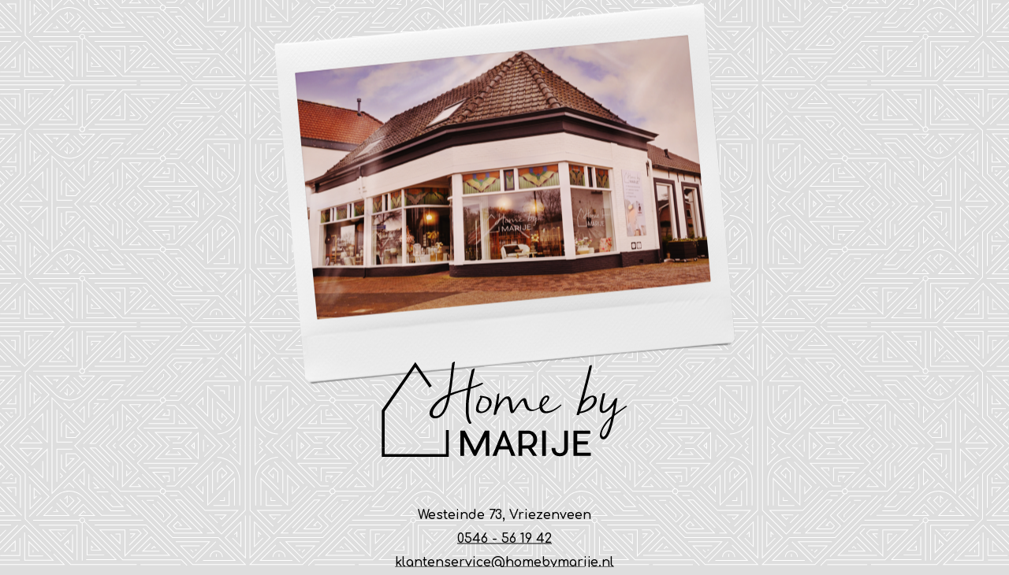

--- FILE ---
content_type: text/html; charset=UTF-8
request_url: https://www.homebymarije.nl/nl/woonaccessoires/algemeen/algemene-voorwaarden.html
body_size: 814
content:
<html>
    <head>
        <title>Home by Marije</title>

        <link rel="preconnect" href="https://fonts.googleapis.com">
        <link rel="preconnect" href="https://fonts.gstatic.com" crossorigin>
        <link href="https://fonts.googleapis.com/css2?family=Comfortaa:wght@300..700&family=Dancing+Script:wght@400..700&display=swap" rel="stylesheet">

        <meta name="viewport" content="width=device-width,initial-scale=1" />

    </head>
    <body>
        <div class="Container">
            <div class="LogoWrapper">
                <table>
                    <tr>
                        <td>
                            <img class="Shop" src="https://homebymarije.nl/cache/images/assets-custom-images-polaroid-home-by-marije-westeinde-73-vriezenveen-600-496.webp" alt="">
                        </td>
                    </tr>
                    <tr>
                        <td>
                            <img class="Logo" src="/cdn/logo/logo-home-by-marije-zwart-huis.svg" alt="Home By Marije">
                        </td>
                    </tr>
                    <tr>
                        <td>Westeinde 73, Vriezenveen</td>
                    </tr>
                    <tr>
                        <td><a href="tel:+31546561942">0546 - 56 19 42</a></td>
                    </tr>
                    <tr>
                        <td><a href="mailto:klantenservice@homebymarije.nl">klantenservice@homebymarije.nl</a></td>
                    </tr>
                </table>
            </div>
        </div>
    </body>
    <style>

        html,body {
            padding: 0;
            margin: 0;
        }

        body {
            background-color: #dedede;
            background-image: url(/cdn/lines/lines-vector-1.svg);
            background-position: bottom center;
            background-repeat: repeat;
            background-size: 650px;
            font-family: 'Comfortaa', sans-serif;
        }

        div.Container {
            max-width: 1380px;
            width: 80%;
            margin: 0 auto;
        }

        div.Container div.LogoWrapper {
            position: absolute;
            top: 50%;
            left: 50%;
            transform: translate(-50%, -50%);
            text-align: center;
        }

        div.Container a {
            color: #000;
        }

        img.Shop {
            width: 100%;
        }

        img.Logo {
            margin: -50px auto 50px auto;
            width: 100%;
            max-width: 320px;
        }

        div.Container table {
            margin: 0 auto;
            min-width: 320px;
            font-size: 16px;
        }

        div.Container table tr td {
            padding: 5px 0;
            font-weight: 600;
            text-align: center;
        }

        @media only screen and (max-width: 736px) {

            div.Container div.LogoWrapper {
                padding-top: 75px;
                position: unset;
                top: unset;
                left: unset;
                transform: unset;
            }

        }

        @media only screen and (max-width: 600px) {
            img.Logo {
                max-width: 280px;
            }
        }

    </style>
</html>

--- FILE ---
content_type: image/svg+xml
request_url: https://www.homebymarije.nl/cdn/lines/lines-vector-1.svg
body_size: 20345
content:
<?xml version="1.0" encoding="utf-8"?>
<!-- Generator: Adobe Illustrator 28.3.0, SVG Export Plug-In . SVG Version: 6.00 Build 0)  -->
<svg version="1.1" id="Layer_1" xmlns="http://www.w3.org/2000/svg" xmlns:xlink="http://www.w3.org/1999/xlink" x="0px" y="0px"
	 viewBox="0 0 623.63 294.36" style="enable-background:new 0 0 623.63 294.36;" xml:space="preserve">
<style type="text/css">
	.st0{fill:#FFFFFF;}
</style>
<g>
	<polygon class="st0" points="346.04,34.25 346.04,12.34 321.61,12.34 321.61,13.29 345.1,13.29 345.1,34.25 	"/>
	<polygon class="st0" points="350.93,6.67 350.93,40.87 351.87,40.87 351.87,7.61 384.94,7.61 355.32,37.23 355.99,37.9 
		387.22,6.67 	"/>
	<polygon class="st0" points="265.96,30.67 265.96,11.87 248.15,11.87 248.15,12.81 265.02,12.81 265.02,28.38 254,17.37 
		253.33,18.04 	"/>
	<polygon class="st0" points="287.24,18.02 281.73,18.02 281.73,31.61 295.78,17.56 295.11,16.89 282.67,29.33 282.67,18.96 
		287.24,18.96 	"/>
	<rect x="259.97" y="16.6" class="st0" width="0.95" height="2.84"/>
	<polygon class="st0" points="326.32,17.56 340.37,31.61 340.37,18.02 334.85,18.02 334.85,18.96 339.42,18.96 339.42,29.33 
		326.99,16.89 	"/>
	<polygon class="st0" points="373.94,11.87 356.13,11.87 356.13,30.67 368.76,18.04 368.09,17.37 357.08,28.38 357.08,12.81 
		373.94,12.81 	"/>
	<polygon class="st0" points="378.51,102.82 378.51,141.09 359.77,122.35 359.11,123.02 379.46,143.37 379.46,102.82 	"/>
	<polygon class="st0" points="373.94,127.89 373.94,106.57 362.1,118.41 362.77,119.08 373,108.85 373,127.89 	"/>
	<rect x="361.17" y="16.6" class="st0" width="0.95" height="2.84"/>
	<polygon class="st0" points="359.11,130.59 371.22,142.7 347.03,142.7 355.18,134.55 359.89,139.26 360.56,138.59 355.18,133.21 
		344.74,143.65 373.51,143.65 359.77,129.92 	"/>
	<polygon class="st0" points="355.48,125.19 334.05,146.62 335.39,146.62 356.15,125.86 	"/>
	<polygon class="st0" points="221.36,1.31 235.17,15.12 235.84,14.45 223.64,2.25 398.45,2.25 386.25,14.45 386.92,15.12 
		400.73,1.31 	"/>
	<rect x="275.04" y="55.38" class="st0" width="72.01" height="0.95"/>
	<polygon class="st0" points="300.49,12.34 276.05,12.34 276.05,34.25 277,34.25 277,13.29 300.49,13.29 	"/>
	
		<rect x="229.79" y="-0.44" transform="matrix(0.7071 -0.7071 0.7071 0.7071 49.0758 170.4261)" class="st0" width="0.95" height="52.83"/>
	<rect x="222.42" y="39.45" class="st0" width="1.97" height="0.95"/>
	<polygon class="st0" points="253.2,50.33 253.2,49.39 207.32,49.39 207.32,7.14 206.38,7.14 206.38,50.33 	"/>
	
		<rect x="227.5" y="35.64" transform="matrix(0.7071 -0.7071 0.7071 0.7071 39.206 172.6214)" class="st0" width="0.95" height="6.69"/>
	<polygon class="st0" points="269.52,112.68 303.46,146.62 304.79,146.62 270.46,112.29 270.46,57.11 214.8,1.45 214.66,1.31 
		134.28,1.31 134.28,2.25 214.27,2.25 269.52,57.51 	"/>
	<polygon class="st0" points="216.94,27.29 216.94,32.41 222.97,26.39 211.88,15.3 211.88,38.51 212.82,38.51 212.82,17.58 
		221.63,26.39 217.89,30.13 217.89,27.29 	"/>
	<polygon class="st0" points="212.86,44.68 226.71,30.82 239.44,43.55 219.46,43.55 219.46,44.5 241.73,44.5 226.71,29.49 
		212.19,44.01 	"/>
	<polygon class="st0" points="382.85,17.52 351.23,49.15 311.25,9.17 311.05,9.38 310.84,9.17 270.86,49.15 239.24,17.52 
		238.57,18.19 270.86,50.48 311.05,10.3 351.23,50.48 383.52,18.19 	"/>
	<polygon class="st0" points="234.87,6.67 266.1,37.9 266.77,37.23 237.16,7.61 270.22,7.61 270.22,40.87 271.17,40.87 271.17,6.67 
			"/>
	<rect x="276.53" y="6.82" class="st0" width="29.95" height="0.95"/>
	<rect x="315.62" y="6.82" class="st0" width="29.95" height="0.95"/>
	<rect x="287.24" y="49.54" class="st0" width="47.61" height="0.95"/>
	<polygon class="st0" points="320.37,43.69 311.22,34.55 311.05,34.73 310.87,34.55 301.73,43.69 302.4,44.36 311.05,35.71 
		319.7,44.36 	"/>
	<polygon class="st0" points="310.24,17.72 310.38,17.86 278.71,49.52 279.38,50.19 311.05,18.53 342.71,50.19 343.38,49.52 
		311.72,17.86 311.85,17.72 311.19,17.05 311.05,17.19 310.91,17.05 	"/>
	<polygon class="st0" points="329.04,43.69 311.22,25.88 311.05,26.06 310.87,25.88 293.06,43.69 293.73,44.36 311.05,27.04 
		328.37,44.36 	"/>
	<polygon class="st0" points="259.99,118.41 248.15,106.57 248.15,127.89 249.1,127.89 249.1,108.85 259.32,119.08 	"/>
	<rect x="568.62" y="139.24" class="st0" width="0.95" height="7.38"/>
	<polygon class="st0" points="546.23,146.62 547.56,146.62 562.31,131.87 562.31,146.62 563.26,146.62 563.26,129.58 	"/>
	<polygon class="st0" points="569.7,133.58 582.74,146.62 584.08,146.62 570.37,132.91 	"/>
	<polygon class="st0" points="66.36,129.94 79.92,143.49 90.52,143.49 90.52,142.55 80.31,142.55 68.65,130.88 110.5,130.88 
		94.77,146.61 96.1,146.61 112.78,129.94 	"/>
	<polygon class="st0" points="573.49,145.88 574.23,146.62 575.56,146.62 574.15,145.21 	"/>
	<polygon class="st0" points="93.65,140.32 94.32,140.99 99.86,135.45 79.92,135.45 84.04,139.57 84.71,138.9 82.2,136.4 
		97.57,136.4 	"/>
	<polygon class="st0" points="39.36,146.61 52.39,133.58 51.72,132.91 38.02,146.61 	"/>
	<polygon class="st0" points="58.83,146.61 59.78,146.61 59.78,131.87 74.53,146.61 75.87,146.61 58.83,129.58 	"/>
	<polygon class="st0" points="553.79,146.62 555.13,146.62 557.43,144.32 557.43,146.62 558.37,146.62 558.37,142.04 	"/>
	<rect x="310.57" y="104.6" class="st0" width="0.95" height="42.02"/>
	<polygon class="st0" points="461.88,143 458.27,146.62 459.6,146.62 462.55,143.67 	"/>
	<polygon class="st0" points="336.09,90.27 335.42,89.6 328.98,96.04 341,96.04 341,85.17 340.05,85.17 340.05,95.1 331.26,95.1 	
		"/>
	<polygon class="st0" points="484.27,144.61 486.27,146.62 487.6,146.62 484.93,143.95 	"/>
	<polygon class="st0" points="537.39,138.9 538.06,139.57 542.17,135.45 522.24,135.45 527.77,140.99 528.44,140.32 524.52,136.4 
		539.89,136.4 	"/>
	<polygon class="st0" points="474.66,146.62 476,146.62 484.6,138.01 493.2,146.62 494.54,146.62 484.6,136.68 	"/>
	<polygon class="st0" points="527.33,146.62 511.59,130.88 553.45,130.88 541.78,142.55 531.57,142.55 531.57,143.49 542.17,143.49 
		555.73,129.94 509.31,129.94 525.99,146.62 	"/>
	<polygon class="st0" points="380.72,91.64 325.74,146.62 327.08,146.62 381.38,92.31 	"/>
	<polygon class="st0" points="240.71,92.31 295.01,146.62 296.35,146.62 241.38,91.64 	"/>
	<polygon class="st0" points="262.99,123.02 262.32,122.35 243.58,141.09 243.58,102.82 242.63,102.82 242.63,143.37 	"/>
	<path class="st0" d="M176.74,62.12l21.47,21.47c4.85,5.31,11.5,8.01,18.18,8.01c5.92,0,11.86-2.12,16.57-6.41l23.65-23.64
		l-0.67-0.67L232.32,84.5c-9.64,8.78-24.63,8.09-33.42-1.54l-21.77-21.77h-36.17v0.95L176.74,62.12z"/>
	<polygon class="st0" points="12.47,137.36 16.87,141.76 13.26,145.36 13.93,146.03 18.2,141.76 13.14,136.69 	"/>
	<polygon class="st0" points="600.39,146.62 601.73,146.62 592.12,137.01 591.46,137.68 	"/>
	<polygon class="st0" points="47.87,146.61 48.61,145.88 47.94,145.21 46.53,146.61 	"/>
	<polygon class="st0" points="21.7,146.61 30.64,137.68 29.97,137.01 20.36,146.61 	"/>
	<polygon class="st0" points="608.83,145.36 605.23,141.76 609.62,137.36 608.95,136.69 603.89,141.76 608.17,146.03 	"/>
	<polygon class="st0" points="127.55,146.61 128.89,146.61 137.49,138.01 146.1,146.62 147.43,146.62 137.49,136.68 	"/>
	<polygon class="st0" points="63.72,146.61 64.67,146.61 64.67,144.32 66.96,146.61 68.3,146.61 63.72,142.04 	"/>
	<rect x="52.53" y="139.24" class="st0" width="0.95" height="7.38"/>
	<polygon class="st0" points="277.35,143.65 266.91,133.21 261.53,138.59 262.2,139.26 266.91,134.55 275.07,142.7 250.87,142.7 
		262.99,130.59 262.32,129.92 248.59,143.65 	"/>
	<polygon class="st0" points="288.04,146.62 266.61,125.19 265.94,125.86 286.7,146.62 	"/>
	<polygon class="st0" points="159.54,143.67 162.49,146.62 163.83,146.62 160.21,143 	"/>
	<polygon class="st0" points="137.16,143.95 134.49,146.61 135.83,146.61 137.83,144.61 	"/>
	<polygon class="st0" points="237.85,146.62 237.85,87.22 198.35,126.72 150.93,79.29 150.26,79.96 198.35,128.05 236.9,89.51 
		236.9,146.62 	"/>
	<polygon class="st0" points="443.37,146.62 464.92,125.07 465.05,124.93 465.05,104.24 464.11,104.24 464.11,124.54 442.03,146.62 
			"/>
	<polygon class="st0" points="454.12,121.52 453.45,120.85 430.02,144.28 437.98,144.28 455.61,126.64 454.95,125.98 437.59,143.33 
		432.3,143.33 	"/>
	<polygon class="st0" points="422.47,143.95 423.14,144.61 458.43,109.32 458.43,121.9 459.38,121.9 459.38,107.04 	"/>
	<polygon class="st0" points="395.24,106.9 394.57,107.57 396.76,109.76 393.94,112.58 394.61,113.25 398.1,109.76 	"/>
	<polygon class="st0" points="395.85,135.93 396.8,135.93 396.8,119.25 402.18,113.88 401.51,113.21 395.85,118.86 	"/>
	<polygon class="st0" points="405.49,116.83 404.82,117.5 418.36,131.04 413.15,136.24 402.47,136.24 402.47,122.41 410.32,130.25 
		406.41,130.25 406.41,131.2 412.6,131.2 401.53,120.12 401.53,137.19 413.55,137.19 419.69,131.04 	"/>
	<polygon class="st0" points="390.18,102.51 390.18,142.7 409.57,142.7 409.57,141.76 391.12,141.76 391.12,102.51 	"/>
	<polygon class="st0" points="471.16,79.3 423.74,126.72 384.25,87.22 384.25,146.62 385.19,146.62 385.19,89.51 423.74,128.05 
		471.83,79.96 	"/>
	<polygon class="st0" points="490.12,107.04 480.22,97.15 491.5,97.15 489.31,99.34 489.98,100 493.78,96.2 477.94,96.2 
		490.12,108.38 502.75,95.75 502.08,95.08 	"/>
	<polygon class="st0" points="520.05,101.23 506.63,114.65 527.32,114.65 527.32,113.7 508.91,113.7 520.72,101.9 	"/>
	<polygon class="st0" points="502.26,120 533.94,120 533.94,103.14 532.99,103.14 532.99,119.06 502.26,119.06 	"/>
	<polygon class="st0" points="522.92,107.26 522.26,106.59 518.77,110.07 527.95,110.07 527.95,102.51 524.95,102.51 524.95,103.45 
		527,103.45 527,109.13 521.05,109.13 	"/>
	
		<rect x="491.01" y="103.12" transform="matrix(0.7071 -0.7071 0.7071 0.7071 73.9432 385.7094)" class="st0" width="23.1" height="0.95"/>
	<polygon class="st0" points="449.98,146.62 451.32,146.62 470.66,127.28 470.8,127.14 470.8,97.72 488.92,115.84 464.61,140.15 
		465.28,140.82 490.26,115.84 469.85,95.43 469.85,126.74 	"/>
	<polygon class="st0" points="496.27,125.52 562.98,125.52 534.45,96.99 524.01,96.99 524.01,97.94 534.06,97.94 560.7,124.58 
		496.27,124.58 	"/>
	<polygon class="st0" points="549.58,120 538.53,108.95 537.86,109.62 547.3,119.06 539.93,119.06 539.93,115.91 538.98,115.91 
		538.98,120 	"/>
	<rect x="397.71" y="39.45" class="st0" width="1.97" height="0.95"/>
	<polygon class="st0" points="409.9,44.01 395.38,29.49 380.37,44.5 402.63,44.5 402.63,43.55 382.65,43.55 395.38,30.82 
		409.23,44.68 	"/>
	
		<rect x="390.78" y="38.51" transform="matrix(0.7071 -0.7071 0.7071 0.7071 87.8707 290.1054)" class="st0" width="6.69" height="0.95"/>
	<polygon class="st0" points="487.81,1.31 407.44,1.31 351.77,56.98 351.63,57.11 351.63,112.29 317.3,146.62 318.64,146.62 
		352.44,112.82 352.58,112.68 352.58,57.51 407.83,2.25 487.81,2.25 	"/>
	<path class="st0" d="M151.14,8.06l46.3,46.3c-0.18,0.42-0.29,0.89-0.29,1.38c0,1.92,1.56,3.48,3.48,3.48
		c1.76,0,3.22-1.31,3.45-3.01h56.31v-0.95h-56.31c-0.21-1.54-1.43-2.77-2.98-2.98V6.58h-0.95v45.7c-0.89,0.12-1.67,0.58-2.22,1.24
		l-46.4-46.41H80.02l-6.67-6.67l-0.67,0.67l6.95,6.95L151.14,8.06z M200.63,53.2c1.4,0,2.54,1.14,2.54,2.54s-1.14,2.54-2.54,2.54
		s-2.54-1.14-2.54-2.54C198.1,54.34,199.23,53.2,200.63,53.2z"/>
	<path class="st0" d="M365.49,61.54l23.63,23.63l0.02,0.01c4.71,4.3,10.65,6.41,16.57,6.41c6.68,0,13.34-2.7,18.18-8l21.47-21.47
		h35.78v-0.95h-36.17l-21.76,21.76l-0.02,0.02c-8.79,9.64-23.78,10.33-33.42,1.54l-23.62-23.62L365.49,61.54z"/>
	<polygon class="st0" points="368.9,50.33 415.71,50.33 415.71,7.14 414.77,7.14 414.77,49.39 368.9,49.39 	"/>
	<polygon class="st0" points="410.22,38.51 410.22,15.3 399.13,26.39 405.15,32.41 405.15,27.29 404.21,27.29 404.21,30.13 
		400.46,26.39 409.27,17.58 409.27,38.51 	"/>
	<polygon class="st0" points="416.62,61.05 423.2,67.63 425.98,64.85 425.31,64.18 423.2,66.29 418.91,62 435.38,62 422.81,74.57 
		411.48,63.24 410.81,63.91 422.81,75.91 437.66,61.05 	"/>
	<polygon class="st0" points="373.59,61.05 384.96,72.42 385.63,71.75 375.87,62 404.17,62 389.84,76.32 390.51,76.99 406.45,61.05 
			"/>
	<polygon class="st0" points="386.24,66.88 390.77,66.88 389.21,68.44 389.88,69.11 393.05,65.94 386.24,65.94 	"/>
	<polygon class="st0" points="196.11,64.85 198.89,67.63 205.47,61.05 184.43,61.05 199.29,75.91 211.28,63.91 210.62,63.24 
		199.29,74.57 186.71,62 203.19,62 198.89,66.29 196.78,64.18 	"/>
	<polygon class="st0" points="399.62,82.03 403.73,86.15 403.73,77.13 402.79,77.13 402.79,83.87 400.29,81.37 	"/>
	<polygon class="st0" points="407.69,67.34 407.03,68.01 418.67,79.65 414.91,83.41 415.58,84.08 420.01,79.65 	"/>
	<polygon class="st0" points="403.58,71.1 393.78,80.89 394.45,81.56 403.58,72.44 410.79,79.65 405.61,84.83 406.28,85.5 
		412.13,79.65 	"/>
	
		<rect x="365.41" y="25.49" transform="matrix(0.7071 -0.7071 0.7071 0.7071 96.4 284.666)" class="st0" width="52.83" height="0.95"/>
	<polygon class="st0" points="157.04,104.24 157.04,124.93 178.72,146.62 180.06,146.62 157.99,124.54 157.99,104.24 	"/>
	<polygon class="st0" points="212.53,142.7 231.92,142.7 231.92,102.51 230.97,102.51 230.97,141.76 212.53,141.76 	"/>
	<polygon class="st0" points="592.69,146.62 541.45,95.38 540.78,96.05 591.35,146.62 	"/>
	<polygon class="st0" points="225.29,119.25 225.29,135.93 226.24,135.93 226.24,118.86 220.58,113.21 219.92,113.88 	"/>
	
		<rect x="119.04" y="92.04" transform="matrix(0.7071 -0.7071 0.7071 0.7071 -38.2402 114.8514)" class="st0" width="0.95" height="23.1"/>
	<polygon class="st0" points="167.15,125.98 166.48,126.64 184.11,144.28 192.07,144.28 168.64,120.85 167.98,121.52 189.79,143.33 
		184.51,143.33 	"/>
	<polygon class="st0" points="131.98,107.04 120.01,95.08 119.35,95.75 131.98,108.38 144.15,96.2 128.31,96.2 132.11,100 
		132.78,99.34 130.6,97.15 141.87,97.15 	"/>
	<polygon class="st0" points="156.82,140.82 157.48,140.15 133.17,115.84 151.29,97.72 151.29,127.14 170.77,146.62 172.11,146.62 
		152.24,126.74 152.24,95.43 131.83,115.84 	"/>
	<polygon class="st0" points="218.36,77.13 218.36,86.15 222.48,82.03 221.81,81.37 219.3,83.87 219.3,77.13 	"/>
	<polygon class="st0" points="218.52,71.1 209.97,79.65 215.82,85.5 216.49,84.83 211.3,79.65 218.52,72.44 227.64,81.56 
		228.31,80.89 	"/>
	<polygon class="st0" points="215.07,68.01 214.4,67.34 202.08,79.65 206.52,84.08 207.19,83.41 203.42,79.65 	"/>
	<polygon class="st0" points="235.86,65.94 229.04,65.94 232.21,69.11 232.88,68.44 231.32,66.88 235.86,66.88 	"/>
	<polygon class="st0" points="237.14,72.42 248.5,61.05 215.64,61.05 231.58,76.99 232.25,76.32 217.92,62 246.22,62 236.47,71.75 	
		"/>
	<polygon class="st0" points="340.66,76.48 315.58,101.56 330.97,116.95 331.64,116.28 316.92,101.56 341.33,77.15 	"/>
	<polygon class="st0" points="208.55,137.19 220.57,137.19 220.57,120.12 209.49,131.2 215.68,131.2 215.68,130.25 211.78,130.25 
		219.62,122.41 219.62,136.24 208.94,136.24 203.74,131.04 217.27,117.5 216.61,116.83 202.4,131.04 	"/>
	<polygon class="st0" points="225.33,109.76 227.52,107.57 226.85,106.9 224,109.76 227.48,113.25 228.15,112.58 	"/>
	<polygon class="st0" points="80.64,95.38 29.41,146.61 30.74,146.61 81.31,96.05 	"/>
	<polygon class="st0" points="33.47,58.51 31.09,56.13 24.43,62.78 39.45,62.78 39.45,61.84 26.72,61.84 31.09,57.46 32.81,59.18 	
		"/>
	<polygon class="st0" points="573.82,109.41 560.85,96.44 567.99,89.3 567.99,96.99 568.93,96.99 568.93,87.02 559.52,96.44 
		574.77,111.69 574.77,75.43 607.24,107.91 607.24,73.66 606.29,73.66 606.29,105.62 573.82,73.15 	"/>
	<polygon class="st0" points="588.95,80.12 594.16,80.12 594.16,83.75 595.1,83.75 595.1,79.18 588.95,79.18 	"/>
	
		<rect x="573.89" y="57.15" transform="matrix(0.7071 -0.7071 0.7071 0.7071 129.4769 427.8412)" class="st0" width="14.6" height="0.95"/>
	<polygon class="st0" points="546.06,92.08 546.73,92.75 571.18,68.3 612.16,68.3 591.97,48.11 591.3,48.77 609.88,67.36 
		570.79,67.36 	"/>
	<polygon class="st0" points="582.65,62.78 597.66,62.78 591,56.13 588.62,58.51 589.29,59.18 591,57.46 595.38,61.84 582.65,61.84 
			"/>
	<polygon class="st0" points="600.78,91.95 600.78,73.19 581.07,73.19 581.07,74.13 599.83,74.13 599.83,91.95 	"/>
	<polygon class="st0" points="97.14,102.51 94.14,102.51 94.14,110.07 103.33,110.07 99.84,106.59 99.17,107.26 101.04,109.13 
		95.09,109.13 95.09,103.45 97.14,103.45 	"/>
	<polygon class="st0" points="119.84,120 119.84,119.06 89.1,119.06 89.1,103.14 88.15,103.14 88.15,120 	"/>
	<polygon class="st0" points="101.38,101.9 113.18,113.7 94.77,113.7 94.77,114.65 115.46,114.65 102.04,101.23 	"/>
	<polygon class="st0" points="98.08,96.99 87.64,96.99 59.11,125.52 125.83,125.52 125.83,124.58 61.39,124.58 88.03,97.94 
		98.08,97.94 	"/>
	<polygon class="st0" points="30.13,48.11 9.93,68.3 50.91,68.3 75.37,92.75 76.04,92.08 51.44,67.49 51.31,67.36 12.21,67.36 
		30.79,48.77 	"/>
	<polygon class="st0" points="84.23,109.62 83.56,108.95 72.51,120 83.11,120 83.11,115.91 82.16,115.91 82.16,119.06 74.79,119.06 
			"/>
	
		<rect x="40.43" y="50.32" transform="matrix(0.7071 -0.7071 0.7071 0.7071 -28.7629 45.799)" class="st0" width="0.95" height="14.6"/>
	<polygon class="st0" points="199.62,143.95 162.71,107.04 162.71,121.9 163.66,121.9 163.66,109.32 198.95,144.61 	"/>
	
		<rect x="32.87" y="16.84" transform="matrix(0.7071 -0.7071 0.7071 0.7071 2.4974 40.6586)" class="st0" width="34.91" height="0.95"/>
	<polygon class="st0" points="86.78,30.13 86.78,29.19 46.86,29.19 65.81,10.24 79.64,24.07 57.47,24.07 57.47,25.02 81.92,25.02 
		65.81,8.91 44.58,30.13 	"/>
	<rect x="36.92" y="11.24" class="st0" width="0.95" height="3.39"/>
	<polygon class="st0" points="122.39,50.24 122.53,50.38 185.41,50.38 185.41,49.44 122.92,49.44 84.68,11.19 84.01,11.86 	"/>
	
		<rect x="66.65" y="15.97" transform="matrix(0.7071 -0.7071 0.7071 0.7071 6.6476 52.8547)" class="st0" width="0.95" height="4.87"/>
	<polygon class="st0" points="90.52,35.11 141.84,86.43 142.51,85.76 90.92,34.17 35.06,34.17 3.14,2.25 65.86,2.25 149.27,85.66 
		149.94,84.99 66.25,1.31 0.86,1.31 34.66,35.11 	"/>
	<polygon class="st0" points="53.63,6.35 13.4,6.35 33.12,26.07 33.79,25.41 15.68,7.3 53.63,7.3 	"/>
	<path class="st0" d="M29.51,10.92c0,4.35,3.54,7.88,7.88,7.88c4.35,0,7.88-3.54,7.88-7.88h-0.95c0,3.82-3.11,6.94-6.94,6.94
		c-3.82,0-6.94-3.11-6.94-6.94L29.51,10.92z"/>
	<rect x="61.2" y="19.14" class="st0" width="2.22" height="0.95"/>
	<polygon class="st0" points="128.53,79.95 101.4,52.81 92.21,62 109.1,78.88 109.77,78.21 93.55,62 101.4,54.15 127.86,80.62 	"/>
	<polygon class="st0" points="12,35.24 12,42.4 15.82,38.59 15.15,37.92 12.95,40.12 12.95,35.24 	"/>
	<path class="st0" d="M2.6,146.61v-78.5l28.47-28.47L83.2,91.76h15.72c0.32,1.59,1.69,2.81,3.35,2.9l30.53,30.53l-21.42,21.42h1.34
		l21.42-21.42l-30.66-30.66c1.39-0.4,2.43-1.6,2.6-3.07h47.94l55.16,55.16h1.34l-55.96-55.96l-0.14-0.14h-48.34
		c-0.25-1.68-1.66-2.99-3.38-3.09L55.79,40.54h32.44l8.41,8.41L84.01,61.59l24.19,24.19h26.08v-0.95h-25.69L85.35,61.59l12.63-12.63
		l-9.36-9.36H53.51l47.96,47.96c-1.44,0.41-2.52,1.7-2.62,3.25H83.59L31.41,38.63l-0.33-0.33L1.8,67.58l-0.14,0.14v78.9L2.6,146.61z
		 M102.47,88.36c1.48,0,2.68,1.2,2.68,2.68s-1.2,2.68-2.68,2.68s-2.68-1.2-2.68-2.68C99.79,89.57,100.99,88.36,102.47,88.36z"/>
	<polygon class="st0" points="25.92,34.6 7.93,52.59 7.93,24.92 17.52,34.5 18.18,33.83 6.99,22.64 6.99,54.87 27.25,34.6 
		1.53,8.88 1.53,61.61 2.47,61.61 2.47,11.16 	"/>
	<rect x="113.53" y="79.49" class="st0" width="8.51" height="0.95"/>
	<polygon class="st0" points="48.87,39.6 38.92,39.6 80.16,80.84 80.3,80.98 87.9,80.98 53.95,46.22 53.28,46.88 85.66,80.03 
		80.69,80.03 41.2,40.54 48.87,40.54 	"/>
	<polygon class="st0" points="102.03,59.47 101.08,59.47 101.08,62.51 114.46,75.89 115.13,75.22 102.03,62.12 	"/>
	<polygon class="st0" points="187.29,22.61 189.98,25.31 189.98,18.96 177.02,18.96 189.18,31.12 189.85,30.45 179.3,19.91 
		189.04,19.91 189.04,23.02 187.95,21.94 	"/>
	<rect x="80.97" y="1.24" class="st0" width="48.72" height="0.95"/>
	<polygon class="st0" points="195.77,7.44 158.23,7.44 195.44,44.65 196.11,43.98 160.52,8.39 195.77,8.39 	"/>
	<rect x="84.86" y="85.31" class="st0" width="8.88" height="0.95"/>
	<polygon class="st0" points="195.19,35.83 195.19,12.97 173.91,12.97 173.91,13.92 194.24,13.92 194.24,35.83 	"/>
	<rect x="492.4" y="1.24" class="st0" width="48.72" height="0.95"/>
	<polygon class="st0" points="366.24,84.83 362.43,81.03 362.43,95.93 371.12,87.24 370.46,86.57 363.38,93.64 363.38,83.31 
		365.57,85.5 	"/>
	<polygon class="st0" points="357.55,68.42 357.55,99.51 358.49,99.51 358.49,70.7 371.56,83.77 372.23,83.1 	"/>
	<rect x="126.29" y="55.38" class="st0" width="66.49" height="0.95"/>
	<polygon class="st0" points="141.59,12.66 93.16,12.66 116.84,36.34 135.15,18.04 134.48,17.37 116.84,35 95.44,13.6 141.59,13.6 	
		"/>
	<polygon class="st0" points="110.99,22.29 113.22,24.52 116.39,21.35 115.72,20.68 113.22,23.18 111.66,21.62 	"/>
	<polygon class="st0" points="142.38,38.67 137.85,38.67 142.08,34.43 141.41,33.76 135.56,39.61 142.38,39.61 	"/>
	<polygon class="st0" points="143.15,24.93 128.15,39.93 132.73,44.5 143.17,44.5 143.17,43.55 133.12,43.55 129.49,39.93 
		143.82,25.6 	"/>
	<polygon class="st0" points="166.2,38.33 154.2,26.33 154.2,39.45 160.19,39.45 160.19,38.51 155.15,38.51 155.15,28.62 165.53,39 
			"/>
	<polygon class="st0" points="120.19,40.07 126.25,46.14 126.92,45.47 121.52,40.07 148.14,13.45 148.14,44.5 180.25,44.5 
		154.38,18.63 153.71,19.3 177.97,43.55 149.09,43.55 149.09,11.17 	"/>
	<polygon class="st0" points="117.65,27.97 127.92,17.7 106.6,17.7 106.6,18.65 125.63,18.65 116.98,27.3 	"/>
	<polygon class="st0" points="495.84,46.14 501.91,40.07 473.01,11.17 473.01,43.55 444.13,43.55 468.38,19.3 467.71,18.63 
		441.84,44.5 473.95,44.5 473.95,13.45 500.57,40.07 495.17,45.47 	"/>
	<polygon class="st0" points="461.9,39.45 467.89,39.45 467.89,26.33 455.89,38.33 456.56,39 466.95,28.62 466.95,38.51 
		461.9,38.51 	"/>
	<polygon class="st0" points="356.5,60.51 380.38,84.39 356.21,108.56 356.88,109.23 381.72,84.39 357.17,59.84 	"/>
	<polygon class="st0" points="478.93,44.5 489.37,44.5 493.94,39.93 478.94,24.93 478.28,25.6 492.6,39.93 488.98,43.55 
		478.93,43.55 	"/>
	<polygon class="st0" points="479.71,39.61 486.53,39.61 480.68,33.76 480.01,34.43 484.25,38.67 479.71,38.67 	"/>
	
		<rect x="571.29" y="-0.14" transform="matrix(0.7071 -0.7071 0.7071 0.7071 155.2197 409.3707)" class="st0" width="0.95" height="34.91"/>
	<polygon class="st0" points="436.68,50.38 499.56,50.38 538.09,11.86 537.42,11.19 499.17,49.44 436.68,49.44 	"/>
	<rect x="429.31" y="55.38" class="st0" width="66.49" height="0.95"/>
	<polygon class="st0" points="588.97,26.07 608.7,6.35 568.46,6.35 568.46,7.3 606.41,7.3 588.3,25.41 	"/>
	<polygon class="st0" points="432.25,30.45 432.92,31.12 445.07,18.96 432.11,18.96 432.11,25.31 434.81,22.61 434.14,21.94 
		433.05,23.02 433.05,19.91 442.79,19.91 	"/>
	<polygon class="st0" points="328.05,105.99 335.01,112.95 337.71,110.25 337.04,109.58 335.01,111.61 328.72,105.33 	"/>
	<polygon class="st0" points="426.65,44.65 463.86,7.44 426.32,7.44 426.32,8.39 461.58,8.39 425.98,43.98 	"/>
	<polygon class="st0" points="486.95,18.04 505.25,36.34 528.93,12.66 480.5,12.66 480.5,13.6 526.65,13.6 505.25,35 487.61,17.37 	
		"/>
	<polygon class="st0" points="505.7,21.35 508.88,24.52 511.1,22.29 510.43,21.62 508.88,23.18 506.37,20.68 	"/>
	<path class="st0" d="M470.56,7.11l-46.41,46.41c-0.54-0.66-1.33-1.12-2.22-1.24V6.58h-0.95v45.7c-1.54,0.21-2.77,1.43-2.98,2.98
		h-56.31v0.95H418c0.23,1.7,1.69,3.01,3.45,3.01c1.92,0,3.48-1.56,3.48-3.48c0-0.49-0.1-0.96-0.29-1.38l46.3-46.3h71.51l6.95-6.95
		l-0.67-0.67l-6.67,6.67L470.56,7.11z M424,55.73c0,1.4-1.14,2.54-2.54,2.54s-2.54-1.14-2.54-2.54s1.14-2.54,2.54-2.54
		C422.86,53.2,424,54.34,424,55.73z"/>
	<polygon class="st0" points="515.5,17.7 494.18,17.7 504.44,27.97 505.11,27.3 496.46,18.65 515.5,18.65 	"/>
	
		<rect x="552.54" y="17.93" transform="matrix(0.7071 -0.7071 0.7071 0.7071 149.5319 397.8154)" class="st0" width="4.87" height="0.95"/>
	<rect x="500.05" y="79.49" class="st0" width="8.51" height="0.95"/>
	<polygon class="st0" points="568.82,46.88 568.14,46.22 534.19,80.98 541.79,80.98 583.17,39.6 573.22,39.6 573.22,40.54 
		580.89,40.54 541.4,80.03 536.44,80.03 	"/>
	<polygon class="st0" points="520.07,59.47 520.07,62.12 506.97,75.22 507.63,75.89 521.01,62.51 521.01,59.47 	"/>
	<rect x="528.35" y="85.31" class="st0" width="8.88" height="0.95"/>
	<path class="st0" d="M538.5,90.81h-15.26c-0.1-1.55-1.17-2.84-2.62-3.25l47.96-47.96h-35.11l-9.36,9.36l12.63,12.63L513.5,84.83
		h-25.69v0.95h26.08l24.19-24.19l-12.63-12.63l8.41-8.41h32.44l-46.88,46.88c-1.73,0.1-3.14,1.41-3.38,3.09H467.7l-56.1,56.1h1.34
		l55.16-55.16h47.94c0.17,1.47,1.22,2.67,2.6,3.07l-30.66,30.66l21.42,21.42h1.34l-21.42-21.42l30.53-30.53
		c1.66-0.09,3.03-1.31,3.35-2.9h15.72l52.12-52.12l28.47,28.47v78.5h0.95v-78.9L591.02,38.3L538.5,90.81z M519.62,93.72
		c-1.48,0-2.68-1.2-2.68-2.68s1.2-2.68,2.68-2.68s2.68,1.2,2.68,2.68C522.3,92.52,521.1,93.72,519.62,93.72z"/>
	<polygon class="st0" points="512.99,78.88 529.88,62 520.7,52.82 493.57,79.95 494.23,80.62 520.7,54.15 528.54,62 512.32,78.21 	
		"/>
	<rect x="584.22" y="11.24" class="st0" width="0.95" height="3.39"/>
	<polygon class="st0" points="541.48,57.33 542.15,58 555.44,44.7 535.76,44.7 531.68,48.78 537.7,54.8 543.43,49.08 539.69,49.08 
		539.69,50.02 541.15,50.02 537.7,53.47 533.02,48.78 536.16,45.65 553.16,45.65 	"/>
	<polygon class="st0" points="82.41,49.08 78.67,49.08 84.39,54.8 90.41,48.78 86.33,44.7 66.65,44.7 79.95,58 80.61,57.33 
		68.93,45.65 85.94,45.65 89.08,48.78 84.39,53.47 80.95,50.02 82.41,50.02 	"/>
	<rect x="558.67" y="19.15" class="st0" width="2.22" height="0.95"/>
	<path class="st0" d="M576.82,10.92c0,4.35,3.54,7.88,7.88,7.88c4.35,0,7.88-3.54,7.88-7.88h-0.95c0,3.82-3.11,6.94-6.94,6.94
		c-3.82,0-6.94-3.11-6.94-6.94C577.75,10.92,576.82,10.92,576.82,10.92z"/>
	<polygon class="st0" points="606.27,38.59 610.09,42.4 610.09,35.24 609.14,35.24 609.14,40.12 606.94,37.92 	"/>
	<polygon class="st0" points="535.32,30.13 577.51,30.13 556.29,8.91 540.17,25.02 564.62,25.02 564.62,24.07 542.46,24.07 
		556.29,10.24 575.23,29.19 535.32,29.19 	"/>
	<polygon class="st0" points="615.11,54.87 615.11,22.64 603.91,33.83 604.58,34.5 614.16,24.92 614.16,52.59 596.18,34.6 
		619.62,11.16 619.62,61.61 620.57,61.61 620.57,8.88 594.84,34.6 	"/>
	<polygon class="st0" points="472.83,85.66 556.23,2.25 618.95,2.25 587.04,34.17 531.18,34.17 479.58,85.77 480.25,86.43 
		531.57,35.11 587.43,35.11 621.23,1.31 555.84,1.31 472.16,84.99 	"/>
	<polygon class="st0" points="448.19,12.97 426.91,12.97 426.91,35.83 427.85,35.83 427.85,13.92 448.19,13.92 	"/>
	<polygon class="st0" points="154.19,146.62 155.53,146.62 137.54,128.63 136.87,129.3 	"/>
	<polygon class="st0" points="265.21,109.23 265.88,108.56 241.71,84.39 265.6,60.51 264.93,59.84 240.37,84.39 	"/>
	<polygon class="st0" points="174.68,68.32 211.07,104.71 198.65,117.13 198.65,100.02 203.11,104.48 202.1,105.48 202.77,106.15 
		204.45,104.48 197.71,97.74 197.71,119.41 212.41,104.71 175.34,67.65 	"/>
	<polygon class="st0" points="250.97,87.24 259.66,95.93 259.66,81.03 255.86,84.83 256.52,85.5 258.71,83.31 258.71,93.64 
		251.64,86.57 	"/>
	<polygon class="st0" points="280.9,60.89 307.24,87.24 307.91,86.57 283.18,61.84 305.06,61.84 305.06,60.89 	"/>
	<polygon class="st0" points="186.36,94.63 179.54,94.63 187.29,102.37 187.95,101.7 181.83,95.57 186.36,95.57 	"/>
	<polygon class="st0" points="264.55,99.51 264.55,68.42 249.87,83.1 250.53,83.77 263.6,70.7 263.6,99.51 	"/>
	<polygon class="st0" points="165.89,86.57 152.19,72.87 163.46,72.87 176.25,85.66 176.92,84.99 163.86,71.93 149.91,71.93 
		165.22,87.24 	"/>
	
		<rect x="144.11" y="116.69" transform="matrix(0.7071 -0.7071 0.7071 0.7071 -42.8446 137.5251)" class="st0" width="0.95" height="7.58"/>
	<polygon class="st0" points="317.04,60.89 317.04,61.84 338.91,61.84 314.18,86.57 314.85,87.24 341.19,60.89 	"/>
	<polygon class="st0" points="146.95,116.06 146.95,108.46 140.15,115.26 140.82,115.93 146.01,110.74 146.01,116.06 	"/>
	<rect x="168.7" y="89.9" class="st0" width="14.19" height="0.95"/>
	<polygon class="st0" points="192.98,112.12 192.98,93.96 165.89,66.86 165.75,66.72 148.05,66.72 148.05,67.67 165.36,67.67 
		192.03,94.35 192.03,112.12 	"/>
	
		<rect x="139.4" y="59.05" transform="matrix(0.7071 -0.7071 0.7071 0.7071 -7.4522 118.9634)" class="st0" width="0.95" height="18.85"/>
	
		<rect x="179.65" y="91.94" transform="matrix(0.7071 -0.7071 0.7071 0.7071 -19.1088 157.1384)" class="st0" width="0.95" height="19.39"/>
	<polygon class="st0" points="210.14,95.43 216.47,101.76 223.58,94.65 222.91,93.98 216.47,100.42 210.81,94.76 	"/>
	<polygon class="st0" points="305.86,110.57 305.2,109.9 294.61,120.48 300.8,126.66 300.8,122.53 299.85,122.53 299.85,124.38 
		295.95,120.48 	"/>
	<polygon class="st0" points="316.09,67.04 316.09,77.96 327.95,66.09 321.29,66.09 321.29,67.04 325.67,67.04 317.04,75.67 
		317.04,67.04 	"/>
	<polygon class="st0" points="280.76,77.15 305.18,101.56 290.46,116.28 291.13,116.95 306.51,101.56 281.43,76.48 	"/>
	<polygon class="st0" points="323.81,100.93 323.81,101.88 340.05,101.88 340.05,107.71 341,107.71 341,100.93 	"/>
	<polygon class="st0" points="321.29,122.53 321.29,126.66 327.48,120.48 316.9,109.9 316.23,110.57 326.14,120.48 322.24,124.38 
		322.24,122.53 	"/>
	<rect x="333.9" y="105.98" class="st0" width="2.84" height="0.95"/>
	<polygon class="st0" points="298.28,100.93 281.1,100.93 281.1,107.71 282.04,107.71 282.04,101.88 298.28,101.88 	"/>
	<polygon class="st0" points="284.39,110.25 287.09,112.95 294.04,105.99 293.37,105.33 287.09,111.61 285.06,109.58 	"/>
	<polygon class="st0" points="300.8,66.09 294.14,66.09 306,77.96 306,67.04 305.06,67.04 305.06,75.67 296.43,67.04 300.8,67.04 	
		"/>
	<rect x="285.35" y="105.98" class="st0" width="2.84" height="0.95"/>
	<polygon class="st0" points="347.61,61.27 311.05,97.84 274.48,61.27 273.81,61.94 310.93,99.06 311.05,98.94 311.17,99.06 
		348.28,61.94 	"/>
	<rect x="310.42" y="61.68" class="st0" width="0.95" height="29"/>
	<polygon class="st0" points="282.04,85.17 281.1,85.17 281.1,96.04 293.11,96.04 286.67,89.6 286,90.27 290.83,95.1 282.04,95.1 	
		"/>
	<polygon class="st0" points="346.7,70.78 345.75,70.78 345.75,109.5 316.83,138.43 316.83,114.92 315.88,114.92 315.88,140.71 
		346.7,109.89 	"/>
	<polygon class="st0" points="275.39,70.78 275.39,109.89 306.21,140.71 306.21,114.92 305.27,114.92 305.27,138.43 276.34,109.5 
		276.34,70.78 	"/>
	<polygon class="st0" points="474.04,66.73 456.35,66.72 429.25,93.82 429.11,93.96 429.11,112.12 430.06,112.12 430.06,94.35 
		456.74,67.67 474.04,67.67 	"/>
	<polygon class="st0" points="481.94,115.26 475.14,108.46 475.14,116.06 476.09,116.06 476.09,110.74 481.27,115.93 	"/>
	
		<rect x="473.72" y="120.01" transform="matrix(0.7071 -0.7071 0.7071 0.7071 54.6613 372.9413)" class="st0" width="7.58" height="0.95"/>
	<polygon class="st0" points="488.05,133.58 501.08,146.62 502.42,146.62 488.72,132.91 	"/>
	<polygon class="st0" points="484.55,128.63 466.56,146.62 467.9,146.62 485.22,129.3 	"/>
	<polygon class="st0" points="597.01,123.02 606.33,113.7 585.5,92.87 584.84,93.54 604.99,113.7 596.34,122.35 	"/>
	<polygon class="st0" points="517.48,146.62 518.82,146.62 501.33,129.13 500.66,129.8 	"/>
	
		<rect x="546.48" y="87.22" transform="matrix(0.7071 -0.7071 0.7071 0.7071 101.9024 421.4064)" class="st0" width="26.31" height="0.95"/>
	<polygon class="st0" points="435.73,95.57 440.27,95.57 434.14,101.7 434.81,102.37 442.55,94.63 435.73,94.63 	"/>
	<polygon class="st0" points="398.51,94.65 405.63,101.76 411.95,95.43 411.28,94.76 405.63,100.42 399.18,93.98 	"/>
	<polygon class="st0" points="424.38,119.41 424.38,97.74 417.65,104.48 419.32,106.15 419.99,105.48 418.98,104.48 423.44,100.02 
		423.44,117.13 411.02,104.71 447.42,68.32 446.75,67.65 409.69,104.71 	"/>
	<polygon class="st0" points="458.24,71.93 445.17,84.99 445.84,85.66 458.63,72.87 469.9,72.87 456.21,86.57 456.88,87.24 
		472.19,71.93 	"/>
	
		<rect x="472.8" y="68" transform="matrix(0.7071 -0.7071 0.7071 0.7071 92.8195 361.0392)" class="st0" width="18.85" height="0.95"/>
	<rect x="439.2" y="89.9" class="st0" width="14.19" height="0.95"/>
	<polygon class="st0" points="586.59,101.72 585.64,101.72 585.64,114.53 591.32,120.2 598.29,113.23 591.16,106.09 591.16,112.44 
		592.11,112.44 592.11,108.38 596.95,113.23 591.32,118.86 586.59,114.13 	"/>
	
		<rect x="432.26" y="101.18" transform="matrix(0.7071 -0.7071 0.7071 0.7071 57.5683 342.2831)" class="st0" width="19.39" height="0.95"/>
	<polygon class="st0" points="33.14,79.18 26.99,79.18 26.99,83.75 27.94,83.75 27.94,80.12 33.14,80.12 	"/>
	
		<rect x="35.35" y="113.14" transform="matrix(0.7071 -0.7071 0.7071 0.7071 -64.4696 71.5949)" class="st0" width="37.67" height="0.95"/>
	<polygon class="st0" points="31.9,127.43 42.44,116.89 42.44,88.64 41.49,88.64 41.49,116.5 31.23,126.76 	"/>
	
		<rect x="61.99" y="74.53" transform="matrix(0.7071 -0.7071 0.7071 0.7071 -43.7102 69.8538)" class="st0" width="0.95" height="26.31"/>
	<polygon class="st0" points="120.76,129.13 103.28,146.61 104.62,146.61 121.43,129.8 	"/>
	<polygon class="st0" points="15.8,73.66 14.85,73.66 14.85,107.91 47.33,75.43 47.33,111.69 62.58,96.44 53.16,87.02 53.16,96.99 
		54.11,96.99 54.11,89.3 61.24,96.44 48.27,109.41 48.27,73.15 15.8,105.62 	"/>
	
		<rect x="567.43" y="94.78" transform="matrix(0.7071 -0.7071 0.7071 0.7071 85.997 434.8463)" class="st0" width="0.95" height="37.67"/>
	<polygon class="st0" points="36.59,92.87 15.76,113.7 25.08,123.02 25.75,122.35 17.1,113.7 37.26,93.54 	"/>
	<polygon class="st0" points="30.93,112.44 30.93,106.09 23.8,113.23 30.78,120.2 36.45,114.53 36.45,101.72 35.5,101.72 
		35.5,114.13 30.78,118.86 25.14,113.23 29.99,108.38 29.99,112.44 	"/>
	<polygon class="st0" points="600.44,136.06 601.11,136.73 613.23,124.61 613.23,146.62 614.17,146.62 614.17,122.33 	"/>
	<path class="st0" d="M613.66,102.53V73.66h-0.95v28.88v0.02c0.71,15.47-11.3,28.64-26.77,29.36l0.04,0.94
		C601.97,132.13,614.39,118.52,613.66,102.53z"/>
	<polygon class="st0" points="121.01,146.61 134.04,133.58 133.38,132.91 119.67,146.61 	"/>
	<polygon class="st0" points="590.86,126.76 580.6,116.5 580.6,88.64 579.65,88.64 579.65,116.89 590.2,127.43 	"/>
	<polygon class="st0" points="22.26,91.95 22.26,74.13 41.02,74.13 41.02,73.19 21.32,73.19 21.32,91.95 	"/>
	<path class="st0" d="M15.99,123.42c5.23,5.73,12.37,9.08,20.12,9.44l0.04-0.94c-7.5-0.34-14.41-3.59-19.47-9.13
		s-7.65-12.73-7.31-20.22v-28.9H8.42v28.87C8.08,110.28,10.77,117.7,15.99,123.42z"/>
	<polygon class="st0" points="8.86,146.61 8.86,124.61 20.98,136.73 21.65,136.06 7.92,122.33 7.92,146.61 	"/>
</g>
<g>
	<polygon class="st0" points="276.05,258.81 276.05,280.72 300.49,280.72 300.49,279.77 277,279.77 277,258.81 	"/>
	<polygon class="st0" points="271.17,286.39 271.17,252.18 270.22,252.18 270.22,285.45 237.16,285.45 266.77,255.83 266.1,255.16 
		234.87,286.39 	"/>
	<polygon class="st0" points="356.13,262.39 356.13,281.19 373.94,281.19 373.94,280.24 357.08,280.24 357.08,264.68 368.09,275.69 
		368.76,275.02 	"/>
	<polygon class="st0" points="334.85,275.04 340.37,275.04 340.37,261.45 326.32,275.5 326.99,276.16 339.42,263.73 339.42,274.1 
		334.85,274.1 	"/>
	<rect x="361.17" y="273.62" class="st0" width="0.95" height="2.84"/>
	<polygon class="st0" points="295.78,275.5 281.73,261.45 281.73,275.04 287.24,275.04 287.24,274.1 282.67,274.1 282.67,263.73 
		295.11,276.16 	"/>
	<polygon class="st0" points="248.15,281.19 265.96,281.19 265.96,262.39 253.33,275.02 254,275.69 265.02,264.68 265.02,280.24 
		248.15,280.24 	"/>
	<polygon class="st0" points="243.58,190.23 243.58,151.97 262.32,170.71 262.99,170.04 242.63,149.69 242.63,190.23 	"/>
	<polygon class="st0" points="248.15,165.17 248.15,186.49 259.99,174.65 259.32,173.98 249.1,184.21 249.1,165.17 	"/>
	<rect x="259.97" y="273.62" class="st0" width="0.95" height="2.84"/>
	<polygon class="st0" points="262.99,162.47 250.87,150.35 275.07,150.35 266.91,158.51 262.2,153.8 261.53,154.47 266.91,159.85 
		277.35,149.41 248.59,149.41 262.32,163.14 	"/>
	<polygon class="st0" points="266.61,167.87 288.04,146.44 286.7,146.44 265.94,167.2 	"/>
	<polygon class="st0" points="400.73,291.75 386.92,277.94 386.25,278.61 398.45,290.8 223.64,290.8 235.84,278.61 235.17,277.94 
		221.36,291.75 	"/>
	<rect x="275.04" y="236.74" class="st0" width="72.01" height="0.95"/>
	<polygon class="st0" points="321.61,280.72 346.04,280.72 346.04,258.81 345.1,258.81 345.1,279.77 321.61,279.77 	"/>
	
		<rect x="391.35" y="240.66" transform="matrix(0.7071 -0.7071 0.7071 0.7071 -74.0884 355.2875)" class="st0" width="0.95" height="52.83"/>
	<rect x="397.71" y="252.66" class="st0" width="1.97" height="0.95"/>
	<polygon class="st0" points="368.9,242.73 368.9,243.67 414.77,243.67 414.77,285.92 415.71,285.92 415.71,242.73 	"/>
	
		<rect x="393.64" y="250.73" transform="matrix(0.7071 -0.7071 0.7071 0.7071 -64.2217 353.0995)" class="st0" width="0.95" height="6.69"/>
	<polygon class="st0" points="352.58,180.38 318.64,146.44 317.3,146.44 351.63,180.77 351.63,235.94 407.3,291.61 407.44,291.75 
		487.81,291.75 487.81,290.8 407.83,290.8 352.58,235.55 	"/>
	<polygon class="st0" points="405.15,265.76 405.15,260.64 399.13,266.67 410.22,277.76 410.22,254.55 409.27,254.55 409.27,275.48 
		400.46,266.67 404.21,262.93 404.21,265.76 	"/>
	<polygon class="st0" points="409.23,248.38 395.38,262.23 382.65,249.5 402.63,249.5 402.63,248.56 380.37,248.56 395.38,263.57 
		409.9,249.05 	"/>
	<polygon class="st0" points="239.24,275.53 270.86,243.91 310.84,283.89 311.05,283.68 311.25,283.89 351.23,243.91 382.85,275.53 
		383.52,274.86 351.23,242.57 311.05,282.76 270.86,242.57 238.57,274.86 	"/>
	<polygon class="st0" points="387.22,286.39 355.99,255.16 355.32,255.83 384.94,285.45 351.87,285.45 351.87,252.18 350.93,252.18 
		350.93,286.39 	"/>
	<rect x="315.62" y="285.29" class="st0" width="29.95" height="0.95"/>
	<rect x="276.53" y="285.29" class="st0" width="29.95" height="0.95"/>
	<rect x="287.24" y="242.57" class="st0" width="47.61" height="0.95"/>
	<polygon class="st0" points="301.73,249.37 310.87,258.51 311.05,258.33 311.22,258.51 320.37,249.37 319.7,248.7 311.05,257.35 
		302.4,248.7 	"/>
	<polygon class="st0" points="311.85,275.34 311.72,275.2 343.38,243.53 342.71,242.87 311.05,274.53 279.38,242.87 278.71,243.53 
		310.38,275.2 310.24,275.34 310.91,276.01 311.05,275.87 311.19,276.01 	"/>
	<polygon class="st0" points="293.06,249.37 310.87,267.18 311.05,267 311.22,267.18 329.04,249.37 328.37,248.7 311.05,266.02 
		293.73,248.7 	"/>
	<polygon class="st0" points="362.1,174.65 373.94,186.49 373.94,165.17 373,165.17 373,184.21 362.77,173.98 	"/>
	<rect x="52.53" y="146.44" class="st0" width="0.95" height="7.38"/>
	<polygon class="st0" points="75.87,146.44 74.53,146.44 59.78,161.19 59.78,146.44 58.83,146.44 58.83,163.48 	"/>
	<polygon class="st0" points="52.39,159.48 39.36,146.44 38.02,146.44 51.72,160.15 	"/>
	<polygon class="st0" points="555.73,163.12 542.17,149.57 531.57,149.57 531.57,150.51 541.78,150.51 553.45,162.18 511.59,162.18 
		527.33,146.44 525.99,146.44 509.31,163.12 	"/>
	<polygon class="st0" points="48.61,147.18 47.87,146.44 46.53,146.44 47.94,147.85 	"/>
	<polygon class="st0" points="528.44,152.74 527.77,152.07 522.24,157.61 542.17,157.61 538.06,153.49 537.39,154.16 539.89,156.66 
		524.52,156.66 	"/>
	<polygon class="st0" points="582.74,146.44 569.7,159.48 570.37,160.15 584.08,146.44 	"/>
	<polygon class="st0" points="563.26,146.44 562.31,146.44 562.31,161.19 547.56,146.44 546.23,146.44 563.26,163.48 	"/>
	<polygon class="st0" points="68.3,146.44 66.96,146.44 64.67,148.74 64.67,146.44 63.72,146.44 63.72,151.02 	"/>
	<rect x="310.57" y="146.44" class="st0" width="0.95" height="42.02"/>
	<polygon class="st0" points="160.21,150.06 163.83,146.44 162.49,146.44 159.54,149.39 	"/>
	<polygon class="st0" points="286,202.79 286.67,203.46 293.11,197.01 281.1,197.01 281.1,207.89 282.04,207.89 282.04,197.96 
		290.83,197.96 	"/>
	<polygon class="st0" points="137.83,148.44 135.83,146.44 134.49,146.44 137.16,149.11 	"/>
	<polygon class="st0" points="84.71,154.16 84.04,153.49 79.92,157.6 99.86,157.6 94.32,152.07 93.65,152.74 97.57,156.66 
		82.2,156.66 	"/>
	<polygon class="st0" points="147.43,146.44 146.1,146.44 137.49,155.04 128.89,146.44 127.55,146.44 137.49,156.38 	"/>
	<polygon class="st0" points="94.77,146.44 110.5,162.18 68.65,162.18 80.31,150.51 90.52,150.51 90.52,149.57 79.92,149.57 
		66.36,163.12 112.78,163.12 96.1,146.44 	"/>
	<polygon class="st0" points="241.38,201.42 296.35,146.44 295.01,146.44 240.71,200.75 	"/>
	<polygon class="st0" points="381.38,200.75 327.08,146.44 325.74,146.44 380.72,201.42 	"/>
	<polygon class="st0" points="359.11,170.04 359.77,170.71 378.51,151.97 378.51,190.24 379.46,190.24 379.46,149.69 	"/>
	<path class="st0" d="M445.36,230.94l-21.47-21.47c-4.85-5.31-11.5-8.01-18.18-8.01c-5.92,0-11.86,2.12-16.57,6.41l-23.65,23.64
		l0.67,0.67l23.62-23.62c9.64-8.78,24.63-8.09,33.42,1.54l21.77,21.77h36.17v-0.95L445.36,230.94z"/>
	<polygon class="st0" points="609.62,155.69 605.23,151.3 608.83,147.69 608.17,147.02 603.89,151.3 608.95,156.36 	"/>
	<polygon class="st0" points="21.7,146.44 20.36,146.44 29.97,156.05 30.64,155.38 	"/>
	<polygon class="st0" points="574.23,146.44 573.49,147.18 574.15,147.85 575.56,146.44 	"/>
	<polygon class="st0" points="600.39,146.44 591.46,155.38 592.12,156.05 601.73,146.44 	"/>
	<polygon class="st0" points="13.26,147.69 16.87,151.3 12.47,155.69 13.14,156.36 18.2,151.3 13.93,147.02 	"/>
	<polygon class="st0" points="494.54,146.44 493.2,146.44 484.6,155.04 476,146.44 474.66,146.44 484.6,156.38 	"/>
	<polygon class="st0" points="558.37,146.44 557.43,146.44 557.43,148.74 555.13,146.44 553.79,146.44 558.37,151.02 	"/>
	<rect x="568.62" y="146.44" class="st0" width="0.95" height="7.38"/>
	<polygon class="st0" points="344.74,149.41 355.18,159.85 360.56,154.47 359.89,153.8 355.18,158.51 347.03,150.35 371.22,150.35 
		359.11,162.47 359.77,163.14 373.51,149.41 	"/>
	<polygon class="st0" points="334.05,146.44 355.48,167.87 356.15,167.2 335.39,146.44 	"/>
	<polygon class="st0" points="462.55,149.39 459.6,146.44 458.27,146.44 461.88,150.06 	"/>
	<polygon class="st0" points="484.93,149.11 487.6,146.44 486.27,146.44 484.27,148.44 	"/>
	<polygon class="st0" points="384.25,146.44 384.25,205.84 423.74,166.34 471.16,213.76 471.83,213.09 423.74,165 385.19,203.55 
		385.19,146.44 	"/>
	<polygon class="st0" points="178.73,146.44 157.18,167.99 157.04,168.13 157.04,188.82 157.99,188.82 157.99,168.52 180.06,146.44 
			"/>
	<polygon class="st0" points="167.98,171.54 168.64,172.21 192.07,148.78 184.11,148.78 166.48,166.41 167.15,167.08 184.51,149.72 
		189.79,149.72 	"/>
	<polygon class="st0" points="199.62,149.11 198.95,148.44 163.66,183.73 163.66,171.16 162.71,171.16 162.71,186.02 	"/>
	<polygon class="st0" points="226.85,186.16 227.52,185.49 225.33,183.3 228.15,180.48 227.48,179.81 224,183.3 	"/>
	<polygon class="st0" points="226.24,157.13 225.29,157.13 225.29,173.8 219.92,179.18 220.58,179.85 226.24,174.19 	"/>
	<polygon class="st0" points="216.61,176.22 217.27,175.56 203.74,162.02 208.94,156.82 219.62,156.82 219.62,170.65 211.78,162.81 
		215.68,162.81 215.68,161.86 209.49,161.86 220.57,172.93 220.57,155.87 208.55,155.87 202.4,162.02 	"/>
	<polygon class="st0" points="231.92,190.55 231.92,150.35 212.53,150.35 212.53,151.3 230.97,151.3 230.97,190.55 	"/>
	<polygon class="st0" points="150.93,213.76 198.35,166.34 237.85,205.84 237.85,146.44 236.9,146.44 236.9,203.55 198.35,165 
		150.26,213.09 	"/>
	<polygon class="st0" points="131.98,186.02 141.87,195.91 130.6,195.91 132.78,193.72 132.11,193.05 128.31,196.86 144.15,196.86 
		131.98,184.68 119.35,197.31 120.01,197.98 	"/>
	<polygon class="st0" points="102.04,191.83 115.46,178.41 94.77,178.41 94.77,179.36 113.18,179.36 101.38,191.16 	"/>
	<polygon class="st0" points="119.84,173.05 88.15,173.05 88.15,189.92 89.1,189.92 89.1,174 119.84,174 	"/>
	<polygon class="st0" points="99.17,185.8 99.84,186.47 103.32,182.98 94.14,182.98 94.14,190.55 97.14,190.55 97.14,189.6 
		95.09,189.6 95.09,183.93 101.04,183.93 	"/>
	
		<rect x="107.97" y="188.99" transform="matrix(0.7071 -0.7071 0.7071 0.7071 -98.9649 140.0075)" class="st0" width="23.1" height="0.95"/>
	<polygon class="st0" points="172.11,146.44 170.77,146.44 151.43,165.78 151.29,165.92 151.29,195.34 133.17,177.22 157.48,152.91 
		156.82,152.24 131.83,177.22 152.24,197.62 152.24,166.31 	"/>
	<polygon class="st0" points="125.83,167.54 59.11,167.54 87.64,196.07 98.08,196.07 98.08,195.12 88.03,195.12 61.39,168.48 
		125.83,168.48 	"/>
	<polygon class="st0" points="72.51,173.05 83.56,184.11 84.23,183.44 74.79,174 82.16,174 82.16,177.15 83.11,177.15 83.11,173.05 
			"/>
	<rect x="222.42" y="252.66" class="st0" width="1.97" height="0.95"/>
	<polygon class="st0" points="212.19,249.05 226.71,263.57 241.73,248.56 219.46,248.56 219.46,249.5 239.44,249.5 226.71,262.23 
		212.86,248.38 	"/>
	
		<rect x="224.63" y="253.6" transform="matrix(0.7071 -0.7071 0.7071 0.7071 -112.8878 235.6166)" class="st0" width="6.69" height="0.95"/>
	<polygon class="st0" points="134.28,291.75 214.66,291.75 270.32,236.08 270.46,235.94 270.46,180.77 304.79,146.44 303.46,146.44 
		269.66,180.24 269.52,180.38 269.52,235.55 214.26,290.8 134.28,290.8 	"/>
	<path class="st0" d="M470.95,285l-46.3-46.3c0.18-0.42,0.29-0.89,0.29-1.38c0-1.92-1.56-3.48-3.48-3.48
		c-1.76,0-3.22,1.31-3.45,3.01H361.7v0.95h56.31c0.21,1.54,1.43,2.77,2.98,2.98v45.7h0.95v-45.7c0.89-0.12,1.67-0.58,2.22-1.24
		l46.41,46.41h71.51l6.67,6.67l0.67-0.67l-6.95-6.95L470.95,285L470.95,285z M421.46,239.86c-1.4,0-2.54-1.14-2.54-2.54
		s1.14-2.54,2.54-2.54s2.54,1.14,2.54,2.54S422.86,239.86,421.46,239.86z"/>
	<path class="st0" d="M256.61,231.52l-23.63-23.63l-0.02-0.01c-4.71-4.3-10.65-6.41-16.57-6.41c-6.68,0-13.34,2.7-18.18,8
		l-21.47,21.47h-35.78v0.95h36.17l21.76-21.76l0.02-0.02c8.79-9.64,23.78-10.33,33.42-1.54l23.62,23.62L256.61,231.52z"/>
	<polygon class="st0" points="253.2,242.73 206.38,242.73 206.38,285.92 207.32,285.92 207.32,243.67 253.2,243.67 	"/>
	<polygon class="st0" points="211.88,254.55 211.88,277.76 222.97,266.67 216.94,260.64 216.94,265.76 217.89,265.76 217.89,262.93 
		221.63,266.67 212.82,275.48 212.82,254.55 	"/>
	<polygon class="st0" points="205.47,232.01 198.89,225.43 196.11,228.21 196.78,228.87 198.89,226.77 203.19,231.06 186.71,231.06 
		199.29,218.49 210.62,229.82 211.28,229.15 199.29,217.15 184.43,232.01 	"/>
	<polygon class="st0" points="248.5,232.01 237.14,220.64 236.47,221.31 246.22,231.06 217.92,231.06 232.25,216.74 231.58,216.07 
		215.64,232.01 	"/>
	<polygon class="st0" points="235.86,226.18 231.32,226.18 232.88,224.62 232.21,223.95 229.04,227.12 235.86,227.12 	"/>
	<polygon class="st0" points="425.98,228.21 423.2,225.43 416.62,232.01 437.66,232.01 422.81,217.15 410.81,229.15 411.48,229.82 
		422.81,218.49 435.38,231.06 418.91,231.06 423.2,226.77 425.31,228.87 	"/>
	<polygon class="st0" points="222.48,211.02 218.36,206.91 218.36,215.93 219.3,215.93 219.3,209.19 221.81,211.69 	"/>
	<polygon class="st0" points="214.4,225.72 215.07,225.05 203.42,213.41 207.19,209.64 206.52,208.97 202.08,213.41 	"/>
	<polygon class="st0" points="218.52,221.96 228.31,212.17 227.64,211.5 218.52,220.62 211.3,213.41 216.49,208.22 215.82,207.56 
		209.97,213.41 	"/>
	
		<rect x="203.84" y="266.6" transform="matrix(0.7071 -0.7071 0.7071 0.7071 -121.4108 241.0409)" class="st0" width="52.83" height="0.95"/>
	<polygon class="st0" points="465.05,188.82 465.05,168.13 443.37,146.44 442.03,146.44 464.11,168.52 464.11,188.82 	"/>
	<polygon class="st0" points="409.57,150.35 390.18,150.35 390.18,190.55 391.12,190.55 391.12,151.3 409.57,151.3 	"/>
	<polygon class="st0" points="29.41,146.44 80.64,197.68 81.31,197.01 30.74,146.44 	"/>
	<polygon class="st0" points="396.8,173.8 396.8,157.13 395.85,157.13 395.85,174.19 401.51,179.85 402.18,179.18 	"/>
	
		<rect x="502.09" y="177.89" transform="matrix(0.7071 -0.7071 0.7071 0.7071 13.2394 410.8514)" class="st0" width="0.95" height="23.1"/>
	<polygon class="st0" points="454.95,167.08 455.62,166.41 437.98,148.78 430.02,148.78 453.45,172.21 454.12,171.54 432.3,149.72 
		437.59,149.72 	"/>
	<polygon class="st0" points="490.12,186.02 502.08,197.98 502.75,197.31 490.12,184.68 477.94,196.86 493.78,196.86 489.98,193.05 
		489.31,193.72 491.5,195.91 480.22,195.91 	"/>
	<polygon class="st0" points="465.28,152.24 464.61,152.91 488.92,177.22 470.8,195.34 470.8,165.92 451.32,146.44 449.98,146.44 
		469.85,166.31 469.85,197.62 490.26,177.22 	"/>
	<polygon class="st0" points="403.73,215.93 403.73,206.91 399.62,211.02 400.29,211.69 402.79,209.19 402.79,215.93 	"/>
	<polygon class="st0" points="403.58,221.96 412.13,213.41 406.28,207.56 405.61,208.22 410.79,213.41 403.58,220.62 394.45,211.5 
		393.78,212.17 	"/>
	<polygon class="st0" points="407.03,225.05 407.69,225.72 420.01,213.41 415.58,208.97 414.91,209.64 418.67,213.41 	"/>
	<polygon class="st0" points="386.24,227.12 393.05,227.12 389.88,223.95 389.21,224.62 390.77,226.18 386.24,226.18 	"/>
	<polygon class="st0" points="384.96,220.64 373.59,232.01 406.45,232.01 390.51,216.07 389.84,216.74 404.17,231.06 375.87,231.06 
		385.63,221.31 	"/>
	<polygon class="st0" points="281.43,216.58 306.51,191.5 291.13,176.11 290.46,176.78 305.18,191.5 280.76,215.91 	"/>
	<polygon class="st0" points="413.55,155.87 401.53,155.87 401.53,172.93 412.6,161.86 406.41,161.86 406.41,162.81 410.32,162.81 
		402.47,170.65 402.47,156.82 413.15,156.82 418.36,162.02 404.82,175.56 405.49,176.22 419.69,162.02 	"/>
	<polygon class="st0" points="396.76,183.3 394.57,185.49 395.24,186.16 398.1,183.3 394.61,179.81 393.94,180.48 	"/>
	<polygon class="st0" points="541.45,197.68 592.69,146.44 591.35,146.44 540.78,197.01 	"/>
	<polygon class="st0" points="588.62,234.55 591,236.93 597.66,230.27 582.65,230.27 582.65,231.22 595.38,231.22 591,235.6 
		589.29,233.88 	"/>
	<polygon class="st0" points="48.27,183.65 61.24,196.62 54.11,203.75 54.11,196.07 53.16,196.07 53.16,206.04 62.58,196.62 
		47.33,181.37 47.33,217.62 14.85,185.15 14.85,219.4 15.8,219.4 15.8,187.44 48.27,219.91 	"/>
	<polygon class="st0" points="33.14,212.93 27.94,212.93 27.94,209.31 26.99,209.31 26.99,213.88 33.14,213.88 	"/>
	
		<rect x="33.6" y="234.96" transform="matrix(0.7071 -0.7071 0.7071 0.7071 -154.5003 97.8773)" class="st0" width="14.6" height="0.95"/>
	<polygon class="st0" points="76.04,200.97 75.37,200.3 50.91,224.76 9.93,224.76 30.13,244.95 30.79,244.28 12.21,225.7 
		51.31,225.7 	"/>
	<polygon class="st0" points="39.45,230.27 24.43,230.27 31.09,236.93 33.47,234.55 32.81,233.88 31.09,235.59 26.72,231.22 
		39.45,231.22 	"/>
	<polygon class="st0" points="21.32,201.11 21.32,219.87 41.02,219.87 41.02,218.92 22.26,218.92 22.26,201.11 	"/>
	<polygon class="st0" points="524.95,190.55 527.95,190.55 527.95,182.98 518.77,182.98 522.26,186.47 522.92,185.8 521.05,183.93 
		527,183.93 527,189.6 524.95,189.6 	"/>
	<polygon class="st0" points="502.26,173.05 502.26,174 532.99,174 532.99,189.92 533.94,189.92 533.94,173.05 	"/>
	<polygon class="st0" points="520.72,191.16 508.91,179.36 527.32,179.36 527.32,178.41 506.63,178.41 520.05,191.83 	"/>
	<polygon class="st0" points="524.01,196.07 534.45,196.07 562.98,167.54 496.27,167.54 496.27,168.48 560.7,168.48 534.06,195.12 
		524.01,195.12 	"/>
	<polygon class="st0" points="591.97,244.95 612.16,224.76 571.18,224.76 546.73,200.3 546.06,200.97 570.65,225.56 570.79,225.7 
		609.88,225.7 591.3,244.28 	"/>
	<polygon class="st0" points="537.86,183.44 538.53,184.11 549.58,173.05 538.98,173.05 538.98,177.15 539.93,177.15 539.93,174 
		547.3,174 	"/>
	
		<rect x="580.72" y="228.14" transform="matrix(0.7071 -0.7071 0.7071 0.7071 3.7473 479.9218)" class="st0" width="0.95" height="14.6"/>
	<polygon class="st0" points="422.47,149.11 459.38,186.02 459.38,171.16 458.43,171.16 458.43,183.73 423.14,148.44 	"/>
	
		<rect x="554.3" y="275.28" transform="matrix(0.7071 -0.7071 0.7071 0.7071 -27.5207 485.0598)" class="st0" width="34.91" height="0.95"/>
	<polygon class="st0" points="535.32,262.93 535.32,263.87 575.23,263.87 556.29,282.81 542.46,268.98 564.62,268.98 564.62,268.04 
		540.17,268.04 556.29,284.15 577.51,262.93 	"/>
	<rect x="584.22" y="278.43" class="st0" width="0.95" height="3.39"/>
	<polygon class="st0" points="499.7,242.82 499.56,242.68 436.68,242.68 436.68,243.62 499.17,243.62 537.42,281.87 538.09,281.2 	
		"/>
	
		<rect x="554.5" y="272.23" transform="matrix(0.7071 -0.7071 0.7071 0.7071 -31.67 472.8723)" class="st0" width="0.95" height="4.87"/>
	<polygon class="st0" points="531.57,257.95 480.25,206.62 479.58,207.29 531.18,258.89 587.04,258.89 618.95,290.8 556.23,290.8 
		472.83,207.4 472.16,208.07 555.84,291.75 621.23,291.75 587.43,257.95 	"/>
	<polygon class="st0" points="568.46,286.71 608.7,286.71 588.97,266.98 588.3,267.65 606.41,285.76 568.46,285.76 	"/>
	<path class="st0" d="M592.58,282.13c0-4.35-3.54-7.88-7.88-7.88s-7.88,3.54-7.88,7.88h0.95c0-3.82,3.11-6.94,6.94-6.94
		s6.94,3.11,6.94,6.94H592.58z"/>
	<rect x="558.67" y="272.97" class="st0" width="2.22" height="0.95"/>
	<polygon class="st0" points="493.57,213.11 520.7,240.24 529.88,231.06 512.99,214.18 512.32,214.84 528.54,231.06 520.7,238.91 
		494.24,212.44 	"/>
	<polygon class="st0" points="610.09,257.82 610.09,250.66 606.27,254.47 606.94,255.14 609.14,252.94 609.14,257.82 	"/>
	<path class="st0" d="M619.49,146.44v78.5l-28.47,28.47l-52.12-52.12h-15.72c-0.32-1.59-1.69-2.81-3.35-2.9l-30.53-30.53
		l21.42-21.42h-1.34l-21.42,21.42l30.66,30.66c-1.39,0.4-2.43,1.6-2.6,3.07h-47.94l-55.16-55.16h-1.34l55.96,55.96l0.14,0.14h48.34
		c0.25,1.68,1.66,2.99,3.38,3.09l46.88,46.88h-32.44l-8.41-8.41l12.63-12.63l-24.19-24.19h-26.08v0.95h25.69l23.24,23.24
		l-12.63,12.63l9.36,9.36h35.11l-47.96-47.96c1.44-0.41,2.52-1.7,2.62-3.25h15.26l52.18,52.18l0.33,0.33l29.28-29.28l0.14-0.14
		v-78.9L619.49,146.44L619.49,146.44z M519.62,204.69c-1.48,0-2.68-1.2-2.68-2.68s1.2-2.68,2.68-2.68s2.68,1.2,2.68,2.68
		S521.1,204.69,519.62,204.69z"/>
	<polygon class="st0" points="596.18,258.45 614.16,240.47 614.16,268.14 604.58,258.56 603.91,259.23 615.11,270.42 615.11,238.19 
		594.84,258.45 620.57,284.18 620.57,231.45 619.62,231.45 619.62,281.9 	"/>
	<rect x="500.05" y="212.62" class="st0" width="8.51" height="0.95"/>
	<polygon class="st0" points="573.22,253.46 583.17,253.46 541.93,212.22 541.79,212.08 534.19,212.08 568.14,246.84 568.82,246.18 
		536.44,213.03 541.4,213.03 580.89,252.51 573.22,252.51 	"/>
	<polygon class="st0" points="520.07,233.58 521.01,233.58 521.01,230.55 507.63,217.17 506.97,217.84 520.07,230.94 	"/>
	<polygon class="st0" points="434.81,270.45 432.11,267.75 432.11,274.1 445.07,274.1 432.92,261.94 432.25,262.61 442.79,273.15 
		433.05,273.15 433.05,270.04 434.14,271.12 	"/>
	<rect x="492.4" y="290.88" class="st0" width="48.72" height="0.95"/>
	<polygon class="st0" points="426.32,285.62 463.86,285.62 426.65,248.41 425.98,249.08 461.58,284.67 426.32,284.67 	"/>
	<rect x="528.35" y="206.8" class="st0" width="8.88" height="0.95"/>
	<polygon class="st0" points="426.91,257.23 426.91,280.09 448.19,280.09 448.19,279.14 427.85,279.14 427.85,257.23 	"/>
	<rect x="80.97" y="290.88" class="st0" width="48.72" height="0.95"/>
	<polygon class="st0" points="255.86,208.22 259.66,212.03 259.66,197.13 250.97,205.82 251.64,206.49 258.71,199.42 258.71,209.74 
		256.52,207.56 	"/>
	<polygon class="st0" points="264.55,224.64 264.55,193.55 263.6,193.55 263.6,222.35 250.53,209.29 249.87,209.96 	"/>
	<rect x="429.31" y="236.74" class="st0" width="66.49" height="0.95"/>
	<polygon class="st0" points="480.5,280.4 528.93,280.4 505.25,256.72 486.95,275.02 487.61,275.69 505.25,258.06 526.65,279.46 
		480.5,279.46 	"/>
	<polygon class="st0" points="511.1,270.77 508.88,268.54 505.7,271.71 506.37,272.38 508.88,269.88 510.43,271.43 	"/>
	<polygon class="st0" points="479.71,254.39 484.25,254.39 480.01,258.63 480.68,259.3 486.53,253.45 479.71,253.45 	"/>
	<polygon class="st0" points="478.94,268.12 493.94,253.13 489.37,248.56 478.93,248.56 478.93,249.5 488.98,249.5 492.6,253.13 
		478.28,267.46 	"/>
	<polygon class="st0" points="455.89,254.73 467.89,266.73 467.89,253.6 461.9,253.6 461.9,254.55 466.95,254.55 466.95,264.44 
		456.56,254.06 	"/>
	<polygon class="st0" points="501.91,252.99 495.84,246.92 495.17,247.59 500.57,252.99 473.95,279.6 473.95,248.56 441.84,248.56 
		467.71,274.43 468.38,273.76 444.13,249.5 473.01,249.5 473.01,281.89 	"/>
	<polygon class="st0" points="504.44,265.09 494.18,275.36 515.5,275.36 515.5,274.41 496.46,274.41 505.11,265.76 	"/>
	<polygon class="st0" points="126.25,246.92 120.19,252.99 149.09,281.89 149.09,249.5 177.97,249.5 153.71,273.76 154.38,274.43 
		180.25,248.56 148.14,248.56 148.14,279.6 121.52,252.99 126.92,247.59 	"/>
	<polygon class="st0" points="160.19,253.6 154.2,253.6 154.2,266.73 166.2,254.73 165.53,254.06 155.15,264.44 155.15,254.55 
		160.19,254.55 	"/>
	<polygon class="st0" points="265.6,232.55 241.71,208.66 265.88,184.49 265.21,183.82 240.37,208.66 264.93,233.22 	"/>
	<polygon class="st0" points="143.17,248.56 132.73,248.56 128.15,253.13 143.15,268.12 143.82,267.46 129.49,253.13 133.12,249.5 
		143.17,249.5 	"/>
	<polygon class="st0" points="142.38,253.45 135.56,253.45 141.41,259.3 142.08,258.63 137.85,254.39 142.38,254.39 	"/>
	
		<rect x="49.85" y="258.29" transform="matrix(0.7071 -0.7071 0.7071 0.7071 -180.2417 116.3465)" class="st0" width="0.95" height="34.91"/>
	<polygon class="st0" points="185.41,242.68 122.53,242.68 84.01,281.2 84.68,281.87 122.92,243.62 185.41,243.62 	"/>
	<rect x="126.29" y="236.74" class="st0" width="66.49" height="0.95"/>
	<polygon class="st0" points="33.12,266.98 13.4,286.71 53.63,286.71 53.63,285.76 15.68,285.76 33.79,267.65 	"/>
	<polygon class="st0" points="189.85,262.61 189.18,261.94 177.02,274.1 189.98,274.1 189.98,267.75 187.29,270.45 187.95,271.12 
		189.04,270.04 189.04,273.15 179.3,273.15 	"/>
	<polygon class="st0" points="294.04,187.06 287.09,180.11 284.39,182.81 285.06,183.48 287.09,181.45 293.37,187.73 	"/>
	<polygon class="st0" points="195.44,248.41 158.23,285.62 195.77,285.62 195.77,284.67 160.52,284.67 196.11,249.08 	"/>
	<polygon class="st0" points="135.15,275.02 116.84,256.72 93.16,280.4 141.59,280.4 141.59,279.46 95.44,279.46 116.84,258.06 
		134.48,275.69 	"/>
	<polygon class="st0" points="116.39,271.71 113.22,268.54 110.99,270.77 111.66,271.43 113.22,269.88 115.72,272.38 	"/>
	<path class="st0" d="M151.53,285.95l46.41-46.41c0.54,0.66,1.33,1.12,2.22,1.24v45.7h0.95v-45.7c1.54-0.21,2.77-1.43,2.98-2.98
		h56.31v-0.95h-56.31c-0.23-1.7-1.69-3.01-3.45-3.01c-1.92,0-3.48,1.56-3.48,3.48c0,0.49,0.1,0.96,0.29,1.38l-46.3,46.3H79.64
		l-6.95,6.95l0.67,0.67l6.67-6.67L151.53,285.95L151.53,285.95z M198.1,237.32c0-1.4,1.14-2.54,2.54-2.54s2.54,1.14,2.54,2.54
		s-1.14,2.54-2.54,2.54C199.23,239.86,198.1,238.72,198.1,237.32z"/>
	<polygon class="st0" points="106.6,275.36 127.92,275.36 117.65,265.09 116.98,265.76 125.63,274.41 106.6,274.41 	"/>
	
		<rect x="64.68" y="274.18" transform="matrix(0.7071 -0.7071 0.7071 0.7071 -174.5548 127.9027)" class="st0" width="4.87" height="0.95"/>
	<rect x="113.53" y="212.62" class="st0" width="8.51" height="0.95"/>
	<polygon class="st0" points="53.28,246.18 53.95,246.84 87.9,212.08 80.3,212.08 38.92,253.46 48.87,253.46 48.87,252.51 
		41.2,252.51 80.69,213.03 85.66,213.03 	"/>
	<polygon class="st0" points="102.03,233.58 102.03,230.94 115.13,217.84 114.46,217.17 101.08,230.55 101.08,233.58 	"/>
	<rect x="84.86" y="206.8" class="st0" width="8.88" height="0.95"/>
	<path class="st0" d="M83.59,202.24h15.26c0.1,1.55,1.17,2.84,2.62,3.25l-47.96,47.96h35.11l9.36-9.36l-12.63-12.63l23.24-23.24
		h25.69v-0.95H108.2l-24.19,24.19l12.63,12.63l-8.41,8.41H55.79l46.88-46.88c1.73-0.1,3.14-1.41,3.38-3.09h48.34l56.1-56.1h-1.34
		l-55.16,55.16h-47.94c-0.17-1.47-1.22-2.67-2.6-3.07l30.66-30.66l-21.42-21.42h-1.34l21.42,21.42l-30.53,30.53
		c-1.66,0.09-3.03,1.31-3.35,2.9H83.2l-52.12,52.12L2.6,224.95v-78.5H1.66v78.9l29.42,29.42L83.59,202.24z M102.47,199.33
		c1.48,0,2.68,1.2,2.68,2.68s-1.2,2.68-2.68,2.68s-2.68-1.2-2.68-2.68C99.79,200.54,100.99,199.33,102.47,199.33z"/>
	<polygon class="st0" points="109.1,214.18 92.21,231.06 101.4,240.24 128.53,213.11 127.86,212.44 101.4,238.91 93.55,231.06 
		109.77,214.84 	"/>
	<rect x="36.92" y="278.43" class="st0" width="0.95" height="3.39"/>
	<polygon class="st0" points="80.61,235.73 79.95,235.06 66.65,248.36 86.33,248.36 90.41,244.27 84.39,238.25 78.67,243.98 
		82.41,243.98 82.41,243.03 80.95,243.03 84.39,239.59 89.08,244.27 85.94,247.41 68.93,247.41 	"/>
	<polygon class="st0" points="539.69,243.98 543.43,243.98 537.7,238.25 531.68,244.27 535.76,248.36 555.44,248.36 542.15,235.06 
		541.48,235.73 553.16,247.41 536.16,247.41 533.02,244.27 537.7,239.59 541.15,243.03 539.69,243.03 	"/>
	<rect x="61.2" y="272.97" class="st0" width="2.22" height="0.95"/>
	<path class="st0" d="M45.28,282.13c0-4.35-3.54-7.88-7.88-7.88c-4.35,0-7.88,3.54-7.88,7.88h0.95c0-3.82,3.11-6.94,6.94-6.94
		s6.94,3.11,6.94,6.94H45.28z"/>
	<polygon class="st0" points="15.82,254.47 12,250.66 12,257.82 12.95,257.82 12.95,252.94 15.15,255.14 	"/>
	<polygon class="st0" points="86.78,262.93 44.58,262.93 65.81,284.15 81.92,268.04 57.47,268.04 57.47,268.98 79.64,268.98 
		65.81,282.81 46.86,263.87 86.78,263.87 	"/>
	<polygon class="st0" points="6.99,238.19 6.99,270.42 18.18,259.23 17.52,258.56 7.93,268.14 7.93,240.47 25.92,258.45 2.47,281.9 
		2.47,231.45 1.53,231.45 1.53,284.18 27.25,258.45 	"/>
	<polygon class="st0" points="149.27,207.4 65.86,290.8 3.14,290.8 35.06,258.89 90.91,258.89 142.51,207.29 141.84,206.62 
		90.52,257.95 34.66,257.95 0.86,291.75 66.25,291.75 149.94,208.07 	"/>
	<polygon class="st0" points="173.91,280.09 195.19,280.09 195.19,257.23 194.24,257.23 194.24,279.14 173.91,279.14 	"/>
	<polygon class="st0" points="467.9,146.44 466.56,146.44 484.55,164.43 485.22,163.76 	"/>
	<polygon class="st0" points="356.88,183.82 356.21,184.49 380.38,208.66 356.5,232.55 357.17,233.22 381.72,208.66 	"/>
	<polygon class="st0" points="447.42,224.74 411.02,188.34 423.44,175.93 423.44,193.03 418.98,188.58 419.99,187.57 419.32,186.91 
		417.65,188.58 424.38,195.32 424.38,173.65 409.69,188.34 446.75,225.41 	"/>
	<polygon class="st0" points="371.12,205.82 362.44,197.13 362.44,212.03 366.24,208.22 365.57,207.56 363.38,209.74 363.38,199.42 
		370.46,206.49 	"/>
	<polygon class="st0" points="341.19,232.17 314.85,205.82 314.18,206.49 338.91,231.22 317.04,231.22 317.04,232.17 	"/>
	<polygon class="st0" points="435.73,198.43 442.55,198.43 434.81,190.69 434.14,191.36 440.27,197.49 435.73,197.49 	"/>
	<polygon class="st0" points="357.55,193.55 357.55,224.64 372.23,209.96 371.56,209.29 358.49,222.35 358.49,193.55 	"/>
	<polygon class="st0" points="456.21,206.49 469.9,220.19 458.63,220.19 445.84,207.4 445.17,208.07 458.24,221.13 472.19,221.13 
		456.88,205.82 	"/>
	
		<rect x="477.03" y="168.79" transform="matrix(0.7071 -0.7071 0.7071 0.7071 17.8219 388.1926)" class="st0" width="0.95" height="7.58"/>
	<polygon class="st0" points="305.06,232.17 305.06,231.22 283.18,231.22 307.91,206.49 307.24,205.82 280.9,232.17 	"/>
	<polygon class="st0" points="475.14,176.99 475.14,184.6 481.94,177.8 481.27,177.13 476.09,182.32 476.09,176.99 	"/>
	<rect x="439.2" y="202.22" class="st0" width="14.19" height="0.95"/>
	<polygon class="st0" points="429.11,180.93 429.11,199.1 456.21,226.19 456.35,226.33 474.04,226.33 474.04,225.39 456.74,225.39 
		430.06,198.71 430.06,180.93 	"/>
	
		<rect x="481.75" y="215.17" transform="matrix(0.7071 -0.7071 0.7071 0.7071 -17.5752 406.7681)" class="st0" width="0.95" height="18.85"/>
	
		<rect x="441.48" y="181.72" transform="matrix(0.7071 -0.7071 0.7071 0.7071 -5.9039 368.5752)" class="st0" width="0.95" height="19.39"/>
	<polygon class="st0" points="411.95,197.62 405.63,191.3 398.51,198.41 399.18,199.08 405.63,192.64 411.28,198.29 	"/>
	<polygon class="st0" points="316.23,182.49 316.9,183.16 327.48,172.58 321.29,166.39 321.29,170.53 322.24,170.53 322.24,168.68 
		326.14,172.58 	"/>
	<polygon class="st0" points="306,226.02 306,215.1 294.14,226.96 300.8,226.96 300.8,226.02 296.43,226.02 305.06,217.39 
		305.06,226.02 	"/>
	<polygon class="st0" points="341.33,215.91 316.92,191.5 331.64,176.78 330.97,176.11 315.58,191.5 340.66,216.58 	"/>
	<polygon class="st0" points="298.28,192.13 298.28,191.18 282.04,191.18 282.04,185.35 281.1,185.35 281.1,192.13 	"/>
	<polygon class="st0" points="300.8,170.53 300.8,166.39 294.61,172.58 305.2,183.16 305.86,182.49 295.95,172.58 299.85,168.68 
		299.85,170.53 	"/>
	<rect x="285.35" y="186.14" class="st0" width="2.84" height="0.95"/>
	<polygon class="st0" points="323.82,192.13 341,192.13 341,185.35 340.05,185.35 340.05,191.18 323.82,191.18 	"/>
	<polygon class="st0" points="337.71,182.81 335.01,180.11 328.05,187.06 328.72,187.73 335.01,181.45 337.04,183.48 	"/>
	<polygon class="st0" points="321.29,226.96 327.95,226.96 316.09,215.1 316.09,226.02 317.04,226.02 317.04,217.39 325.67,226.02 
		321.29,226.02 	"/>
	<rect x="333.9" y="186.14" class="st0" width="2.84" height="0.95"/>
	<polygon class="st0" points="274.48,231.78 311.05,195.22 347.61,231.78 348.28,231.11 311.17,194 311.05,194.12 310.93,194 
		273.81,231.11 	"/>
	<rect x="310.73" y="202.37" class="st0" width="0.95" height="29"/>
	<polygon class="st0" points="340.05,207.89 341,207.89 341,197.01 328.98,197.01 335.42,203.46 336.09,202.79 331.26,197.96 
		340.05,197.96 	"/>
	<polygon class="st0" points="275.39,222.28 276.34,222.28 276.34,183.56 305.27,154.63 305.27,178.14 306.21,178.14 306.21,152.35 
		275.39,183.17 	"/>
	<polygon class="st0" points="346.7,222.28 346.7,183.17 315.88,152.35 315.88,178.14 316.83,178.14 316.83,154.63 345.75,183.56 
		345.75,222.28 	"/>
	<polygon class="st0" points="148.05,226.33 165.75,226.33 192.84,199.24 192.98,199.1 192.98,180.93 192.03,180.93 192.03,198.71 
		165.36,225.39 148.05,225.39 	"/>
	<polygon class="st0" points="140.15,177.8 146.95,184.6 146.95,176.99 146.01,176.99 146.01,182.32 140.82,177.13 	"/>
	
		<rect x="140.8" y="172.11" transform="matrix(0.7071 -0.7071 0.7071 0.7071 -79.6886 152.7902)" class="st0" width="7.58" height="0.95"/>
	<polygon class="st0" points="134.04,159.48 121.01,146.44 119.67,146.44 133.38,160.15 	"/>
	<polygon class="st0" points="137.54,164.43 155.53,146.44 154.19,146.44 136.87,163.76 	"/>
	<polygon class="st0" points="25.08,170.04 15.76,179.36 36.59,200.18 37.26,199.52 17.1,179.36 25.75,170.71 	"/>
	<polygon class="st0" points="104.62,146.44 103.28,146.44 120.76,163.93 121.43,163.26 	"/>
	
		<rect x="49.3" y="204.89" transform="matrix(0.7071 -0.7071 0.7071 0.7071 -126.9184 104.3146)" class="st0" width="26.31" height="0.95"/>
	<polygon class="st0" points="186.36,197.49 181.83,197.49 187.95,191.36 187.29,190.69 179.54,198.43 186.36,198.43 	"/>
	<polygon class="st0" points="223.58,198.41 216.47,191.3 210.14,197.62 210.81,198.29 216.47,192.64 222.91,199.08 	"/>
	<polygon class="st0" points="197.71,173.65 197.71,195.32 204.45,188.58 202.77,186.91 202.1,187.57 203.11,188.58 198.65,193.03 
		198.65,175.93 211.07,188.34 174.68,224.74 175.34,225.41 212.41,188.34 	"/>
	<polygon class="st0" points="163.86,221.13 176.92,208.07 176.25,207.4 163.46,220.19 152.19,220.19 165.89,206.49 165.22,205.82 
		149.91,221.13 	"/>
	
		<rect x="130.45" y="224.11" transform="matrix(0.7071 -0.7071 0.7071 0.7071 -117.8369 164.6831)" class="st0" width="18.85" height="0.95"/>
	<rect x="168.7" y="202.22" class="st0" width="14.19" height="0.95"/>
	<polygon class="st0" points="35.5,191.34 36.45,191.34 36.45,178.53 30.78,172.86 23.8,179.83 30.93,186.96 30.93,180.62 
		29.99,180.62 29.99,184.68 25.14,179.83 30.78,174.19 35.5,178.92 	"/>
	
		<rect x="170.44" y="190.94" transform="matrix(0.7071 -0.7071 0.7071 0.7071 -82.5914 183.4352)" class="st0" width="19.39" height="0.95"/>
	<polygon class="st0" points="588.95,213.88 595.1,213.88 595.1,209.31 594.16,209.31 594.16,212.93 588.95,212.93 	"/>
	
		<rect x="549.06" y="178.95" transform="matrix(0.7071 -0.7071 0.7071 0.7071 39.4587 454.1121)" class="st0" width="37.67" height="0.95"/>
	<polygon class="st0" points="590.2,165.63 579.65,176.17 579.65,204.42 580.6,204.42 580.6,176.56 590.86,166.29 	"/>
	
		<rect x="559.16" y="192.22" transform="matrix(0.7071 -0.7071 0.7071 0.7071 18.6916 455.8739)" class="st0" width="0.95" height="26.31"/>
	<polygon class="st0" points="501.33,163.93 518.82,146.44 517.48,146.44 500.66,163.26 	"/>
	<polygon class="st0" points="606.29,219.4 607.24,219.4 607.24,185.15 574.77,217.62 574.77,181.37 559.52,196.62 568.93,206.04 
		568.93,196.07 567.99,196.07 567.99,203.75 560.85,196.62 573.82,183.65 573.82,219.91 606.29,187.44 	"/>
	
		<rect x="53.71" y="160.6" transform="matrix(0.7071 -0.7071 0.7071 0.7071 -111.0097 90.8673)" class="st0" width="0.95" height="37.67"/>
	<polygon class="st0" points="585.5,200.19 606.33,179.36 597.01,170.04 596.34,170.71 604.99,179.36 584.84,199.52 	"/>
	<polygon class="st0" points="591.16,180.62 591.16,186.96 598.29,179.83 591.32,172.86 585.64,178.53 585.64,191.34 586.59,191.34 
		586.59,178.92 591.32,174.19 596.95,179.83 592.11,184.68 592.11,180.62 	"/>
	<polygon class="st0" points="21.65,156.99 20.98,156.32 8.86,168.44 8.86,146.44 7.92,146.44 7.92,170.73 	"/>
	<path class="st0" d="M8.44,190.53v28.87h0.95v-28.88v-0.02c-0.71-15.47,11.3-28.64,26.77-29.36l-0.04-0.94
		C20.12,160.93,7.71,174.53,8.44,190.53z"/>
	<polygon class="st0" points="501.08,146.44 488.05,159.48 488.72,160.15 502.42,146.44 	"/>
	<polygon class="st0" points="31.23,166.29 41.49,176.56 41.49,204.42 42.44,204.42 42.44,176.17 31.9,165.63 	"/>
	<polygon class="st0" points="599.83,201.11 599.83,218.92 581.07,218.92 581.07,219.87 600.78,219.87 600.78,201.11 	"/>
	<path class="st0" d="M606.1,169.63c-5.23-5.73-12.37-9.08-20.12-9.44l-0.04,0.94c7.5,0.34,14.41,3.59,19.47,9.13
		c5.06,5.54,7.65,12.73,7.31,20.22v28.9h0.95v-28.87C614.01,182.78,611.33,175.36,606.1,169.63z"/>
	<polygon class="st0" points="613.23,146.44 613.23,168.44 601.11,156.32 600.44,156.99 614.17,170.73 614.17,146.44 	"/>
</g>
</svg>


--- FILE ---
content_type: image/svg+xml
request_url: https://www.homebymarije.nl/cdn/logo/logo-home-by-marije-zwart-huis.svg
body_size: 4685
content:
<?xml version="1.0" encoding="utf-8"?>
<!-- Generator: Adobe Illustrator 28.3.0, SVG Export Plug-In . SVG Version: 6.00 Build 0)  -->
<svg version="1.1" id="Layer_1" xmlns="http://www.w3.org/2000/svg" xmlns:xlink="http://www.w3.org/1999/xlink" x="0px" y="0px"
	 viewBox="0 0 259.97 103" style="enable-background:new 0 0 259.97 103;" xml:space="preserve">
<g>
	<g>
		<polygon points="6.46,91.23 3.52,91.23 3.52,53.12 38.07,3.42 55.06,27.85 52.64,29.52 38.07,8.57 6.46,54.04 		"/>
	</g>
	<g>
		<polygon points="72.54,100.81 3.52,100.81 3.52,91.23 6.46,91.23 6.46,97.87 69.61,97.87 69.61,73.36 72.54,73.36 		"/>
	</g>
	<polygon points="114.43,73.85 114.43,99.83 110.59,99.83 110.59,80.33 100.58,99.83 98.4,99.83 88.39,80.33 88.39,99.83 
		84.54,99.83 84.54,73.85 85.06,73.85 89.18,73.85 99.47,93.94 109.75,73.85 113.87,73.85 	"/>
	<path d="M141.24,99.83h-4.16l-2.6-6.79h-10.22l-2.56,6.79h-4.16l10.67-25.97h2.35L141.24,99.83z M133.27,89.85l-3.88-10.25
		l-3.91,10.25H133.27z"/>
	<g>
		<path d="M158.04,91.59l5.58,8.24h-4.26l-5.09-7.55h-6.06v7.55h-3.84v-7.55v-3.19V77.04v-3.19h3.84h6.23
			c5.09,0.04,9.18,3.98,9.18,9.21C163.61,87.02,161.33,90.2,158.04,91.59 M148.2,89.09h6.2c2.94,0,5.37-2.49,5.37-6.03
			c0-3.5-2.42-6.03-5.37-6.03h-6.2V89.09z"/>
		<rect x="168.81" y="73.85" width="3.84" height="25.97"/>
		<path d="M195.44,73.85v17.77c0,4.19-2.04,8.55-8.42,8.55c-6.37,0-8.49-4.36-8.49-8.55h3.85c0,1.56,0.14,5.37,4.64,5.37
			c4.5,0,4.54-3.81,4.54-5.37V73.85H195.44z"/>
		<polygon points="218.93,96.64 218.93,99.83 200.99,99.83 200.99,73.85 218.27,73.85 218.27,77.04 204.83,77.04 204.83,84.73 
			215.81,84.73 215.81,87.95 204.83,87.95 204.83,96.64 		"/>
		<path d="M105.7,25.03c0.35-0.2,0.79-0.29,1.3-0.29c0.67,0,1,0.18,1,0.53c0,0.23-0.25,0.51-0.74,0.82
			c-0.49,0.31-1.13,0.66-1.91,1.03c-0.79,0.37-1.67,0.75-2.65,1.12c-0.98,0.37-1.94,0.73-2.89,1.06c-0.94,0.33-1.84,0.64-2.71,0.91
			c-0.86,0.27-1.55,0.49-2.06,0.65c-0.47,3.18-0.94,6.3-1.41,9.36c-0.47,3.06-0.71,6.2-0.71,9.42c0,1.14,0.01,2.4,0.03,3.8
			c0.02,1.39,0.12,2.81,0.29,4.24c0.18,1.43,0.45,2.82,0.82,4.15c0.37,1.33,0.91,2.49,1.62,3.47c0.12,0.2,0.18,0.37,0.18,0.53
			c0,0.31-0.15,0.55-0.44,0.71c-0.29,0.16-0.62,0.24-0.97,0.24c-0.24,0-0.46-0.04-0.68-0.12c-0.22-0.08-0.38-0.22-0.5-0.41
			c-0.71-1.02-1.27-2.15-1.68-3.39c-0.41-1.24-0.74-2.51-0.97-3.83c-0.24-1.31-0.38-2.63-0.44-3.94c-0.06-1.32-0.09-2.56-0.09-3.74
			c0-3.34,0.17-6.62,0.5-9.86c0.33-3.24,0.77-6.45,1.32-9.63c-2.94,0.9-5.87,1.8-8.77,2.68c-2.91,0.88-5.77,1.95-8.6,3.21
			c-0.12,0.04-0.23,0.08-0.32,0.12c-0.1,0.04-0.19,0.08-0.27,0.12c-0.2,0.9-0.45,2.1-0.76,3.59c-0.32,1.49-0.73,3.09-1.24,4.8
			c-0.51,1.71-1.15,3.44-1.91,5.21c-0.77,1.77-1.7,3.36-2.8,4.77c-1.1,1.41-2.38,2.57-3.83,3.47c-1.45,0.9-3.12,1.35-5.01,1.35
			c-1.88,0-3.31-0.53-4.27-1.59c-0.96-1.06-1.44-2.24-1.44-3.53c0-1.41,0.43-2.9,1.3-4.47c0.86-1.57,1.9-3.07,3.12-4.5
			c1.22-1.43,2.47-2.73,3.77-3.89c1.3-1.16,2.38-2.01,3.24-2.56c1.22-0.79,2.45-1.51,3.71-2.18c1.25-0.67,2.51-1.28,3.77-1.82
			c0.63-2.94,1.14-5.76,1.53-8.45c0.39-2.69,0.74-5.34,1.03-7.95c0.29-2.61,0.58-5.22,0.85-7.83c0.27-2.61,0.65-5.31,1.12-8.1
			c0.27-0.24,0.57-0.45,0.88-0.65c0.24-0.16,0.49-0.3,0.77-0.44c0.27-0.14,0.51-0.21,0.71-0.21c0.24,0,0.35,0.14,0.35,0.41V3.6
			c-0.82,5.22-1.52,10.51-2.09,15.87c-0.57,5.36-1.33,10.69-2.27,15.99c2.87-1.1,5.79-2.05,8.77-2.86c2.98-0.8,5.97-1.66,8.95-2.56
			c0.55-3.1,1.18-6.19,1.88-9.27c0.71-3.08,1.45-6.21,2.24-9.39c0.39-0.27,0.76-0.53,1.12-0.77c0.31-0.2,0.63-0.37,0.94-0.53
			c0.31-0.16,0.57-0.24,0.77-0.24c0.16,0,0.24,0.1,0.24,0.29v0.18c-0.79,3.1-1.52,6.21-2.21,9.33c-0.69,3.12-1.31,6.27-1.85,9.45
			c1.77-0.55,3.52-1.16,5.27-1.83C102.35,26.6,104.05,25.85,105.7,25.03 M68.13,49.7c0.59-1.53,1.13-3.18,1.62-4.95
			c0.49-1.77,0.93-3.57,1.33-5.42c-1.81,0.9-3.52,1.91-5.15,3.03c-1.63,1.12-3.13,2.46-4.5,4.03c-0.55,0.59-1.13,1.26-1.74,2
			c-0.61,0.75-1.19,1.52-1.74,2.33c-0.55,0.8-1,1.64-1.35,2.5c-0.35,0.86-0.53,1.73-0.53,2.59c0,1.14,0.29,1.95,0.88,2.44
			c0.59,0.49,1.28,0.74,2.06,0.74c1.3,0,2.45-0.35,3.47-1.06c1.02-0.71,1.91-1.56,2.68-2.56c0.77-1,1.39-2.03,1.89-3.09
			C67.53,51.23,67.89,50.37,68.13,49.7"/>
		<path d="M100.63,51.58c0-1.06,0.19-2.2,0.56-3.41c0.37-1.22,0.81-2.38,1.32-3.5c0.51-1.12,1.02-2.12,1.53-3
			c0.51-0.88,0.88-1.52,1.12-1.91c-0.51-0.04-0.77-0.24-0.77-0.59c0-0.31,0.15-0.6,0.44-0.85c0.29-0.25,0.5-0.38,0.62-0.38
			c1.06,0.24,2.25,0.44,3.56,0.62c1.32,0.18,2.55,0.48,3.71,0.91c1.16,0.43,2.12,1.06,2.89,1.88c0.77,0.83,1.15,2.02,1.15,3.59
			c0,1.37-0.3,2.72-0.91,4.03c-0.61,1.32-1.43,2.48-2.47,3.5c-1.04,1.02-2.24,1.85-3.59,2.47c-1.35,0.63-2.78,0.94-4.27,0.94
			c-1.26,0-2.37-0.28-3.33-0.85c-0.96-0.57-1.48-1.58-1.56-3.03V51.58z M113.82,44.17c-0.24-0.82-0.58-1.5-1.04-2.03
			c-0.45-0.53-0.99-0.95-1.6-1.27c-0.61-0.31-1.27-0.54-1.98-0.68c-0.71-0.14-1.44-0.24-2.19-0.32c-0.32,0.9-0.69,1.81-1.13,2.71
			c-0.43,0.9-0.85,1.82-1.24,2.74c-0.39,0.92-0.73,1.85-1.01,2.77c-0.28,0.92-0.41,1.86-0.41,2.8c0,1.22,0.36,2.08,1.07,2.59
			c0.71,0.51,1.42,0.76,2.13,0.76c0.87,0,1.75-0.24,2.63-0.74c0.89-0.49,1.71-1.14,2.46-1.94c0.75-0.8,1.36-1.7,1.84-2.68
			c0.47-0.98,0.71-1.96,0.71-2.94C114.06,45.27,113.98,44.68,113.82,44.17"/>
		<path d="M165.52,50c0.24-0.12,0.53-0.22,0.88-0.29c0.35-0.08,0.67-0.12,0.94-0.12c0.31,0,0.47,0.06,0.47,0.18
			c0,0.08-0.2,0.24-0.59,0.47c-1.53,0.86-3.14,1.67-4.83,2.41c-1.69,0.75-3.3,1.12-4.83,1.12c-1.3,0-2.48-0.35-3.56-1.06
			c-1.08-0.71-1.97-1.98-2.68-3.83c-0.39-0.98-0.74-1.96-1.03-2.94c-0.29-0.98-0.62-1.98-0.97-3c-0.2,0-0.43,0.1-0.71,0.29
			c-0.28,0.2-0.55,0.43-0.83,0.71c-0.27,0.27-0.53,0.56-0.77,0.85c-0.24,0.29-0.41,0.52-0.53,0.68c-0.67,0.82-1.26,1.59-1.77,2.3
			c-0.51,0.71-1.02,1.43-1.53,2.18c-0.51,0.75-1.04,1.53-1.59,2.36c-0.55,0.82-1.2,1.75-1.94,2.77c-0.2,0.28-0.5,0.48-0.91,0.62
			c-0.41,0.14-0.8,0.21-1.15,0.21c-0.51,0-0.82-0.12-0.94-0.35c-0.51-0.79-0.87-1.69-1.09-2.71c-0.22-1.02-0.39-2.07-0.53-3.15
			c-0.14-1.08-0.25-2.13-0.32-3.15c-0.08-1.02-0.21-1.94-0.38-2.77c-0.18-0.82-0.44-1.48-0.79-1.97c-0.35-0.49-0.86-0.74-1.53-0.74
			c-0.39,0-0.83,0.15-1.32,0.44c-0.49,0.29-1.03,0.78-1.62,1.44c-1.06,1.18-2.04,2.44-2.94,3.8c-0.9,1.35-1.69,2.67-2.36,3.94
			c-0.67,1.28-1.2,2.44-1.59,3.47c-0.39,1.04-0.59,1.86-0.59,2.44c0,0.31-0.23,0.57-0.71,0.77c-0.47,0.2-0.92,0.29-1.35,0.29
			c-0.55,0-0.82-0.16-0.82-0.47v-0.12c0.35-1.73,0.72-3.4,1.09-5.03c0.37-1.63,0.72-3.25,1.03-4.86c0.31-1.61,0.61-3.23,0.88-4.86
			c0.27-1.63,0.51-3.33,0.71-5.09c0.04-0.35,0.3-0.74,0.79-1.15c0.49-0.41,0.89-0.62,1.21-0.62c0.2,0,0.3,0.12,0.3,0.35
			c-0.35,3.77-0.82,7.56-1.41,11.36c1.37-1.92,2.57-3.45,3.59-4.59c1.02-1.14,1.92-2,2.71-2.59c0.79-0.59,1.47-0.97,2.06-1.15
			c0.59-0.18,1.14-0.26,1.65-0.26c0.82,0,1.49,0.24,2,0.73c0.51,0.49,0.93,1.15,1.27,1.97c0.33,0.82,0.6,1.76,0.79,2.8
			c0.2,1.04,0.36,2.1,0.5,3.18c0.14,1.08,0.27,2.13,0.41,3.15c0.14,1.02,0.32,1.92,0.56,2.71c0.12,0,0.35-0.25,0.71-0.77
			c0.35-0.51,0.76-1.1,1.21-1.77c0.45-0.67,0.91-1.35,1.38-2.06s0.86-1.26,1.18-1.65c0.47-0.63,0.98-1.31,1.53-2.06
			c0.55-0.75,1.13-1.44,1.74-2.09c0.61-0.65,1.24-1.19,1.91-1.62c0.67-0.43,1.37-0.65,2.12-0.65c0.59,0,1.05,0.3,1.38,0.88
			c0.33,0.59,0.62,1.32,0.85,2.18c0.24,0.86,0.48,1.82,0.74,2.86c0.25,1.04,0.6,1.99,1.03,2.86c0.43,0.86,1,1.59,1.71,2.18
			c0.71,0.59,1.65,0.88,2.83,0.88c1.14,0,2.26-0.26,3.36-0.77C163.62,51.02,164.62,50.51,165.52,50"/>
		<path d="M187.72,47.17c0.08-0.08,0.18-0.12,0.3-0.12c0.16,0,0.31,0.07,0.47,0.21c0.16,0.14,0.24,0.26,0.24,0.38
			c0,0.08-0.02,0.12-0.06,0.12c-0.83,0.79-1.85,1.65-3.06,2.59c-1.22,0.94-2.54,1.84-3.97,2.68c-1.43,0.85-2.94,1.55-4.5,2.12
			C175.55,55.72,174,56,172.47,56c-1.37,0-2.48-0.26-3.33-0.79c-0.84-0.53-1.49-1.15-1.94-1.86c-0.45-0.71-0.76-1.41-0.91-2.12
			c-0.16-0.71-0.26-1.24-0.29-1.59c-0.04-0.2-0.06-0.51-0.06-0.94c0-1.53,0.25-2.95,0.77-4.27c0.51-1.31,1.15-2.47,1.91-3.47
			c0.77-1,1.6-1.79,2.5-2.36c0.9-0.57,1.75-0.85,2.53-0.85c0.79,0,1.39,0.22,1.83,0.65c0.43,0.43,0.65,0.98,0.65,1.65
			c0,0.82-0.35,1.82-1.06,3c-0.28,0.43-0.75,0.99-1.41,1.68c-0.67,0.69-1.35,1.36-2.03,2.03c-0.69,0.67-1.3,1.25-1.83,1.74
			c-0.53,0.49-0.79,0.78-0.79,0.85c0,0.39,0.09,0.85,0.26,1.38c0.18,0.53,0.44,1.04,0.79,1.53c0.35,0.49,0.8,0.9,1.35,1.24
			c0.55,0.33,1.22,0.5,2,0.5c1.29,0,2.62-0.23,3.97-0.68c1.35-0.45,2.66-1.02,3.92-1.71c1.26-0.69,2.44-1.43,3.56-2.24
			C185.98,48.57,186.93,47.84,187.72,47.17 M174.17,39.87c-0.2-0.19-0.47-0.29-0.82-0.29c-0.55,0-1.04,0.2-1.47,0.59
			c-0.43,0.39-0.82,0.85-1.15,1.39c-0.33,0.53-0.62,1.08-0.85,1.65c-0.24,0.57-0.41,1.01-0.53,1.32c-0.2,0.43-0.32,0.94-0.38,1.53
			c-0.06,0.59-0.11,1.16-0.15,1.71c0.59-0.51,1.2-1.11,1.82-1.8c0.63-0.69,1.22-1.33,1.77-1.91c0.16-0.16,0.34-0.38,0.56-0.68
			c0.22-0.29,0.42-0.62,0.62-0.97c0.2-0.35,0.37-0.71,0.53-1.06c0.16-0.35,0.24-0.67,0.24-0.94
			C174.35,40.16,174.29,39.99,174.17,39.87"/>
		<path d="M217.57,7.25c0.24-0.12,0.47-0.24,0.71-0.35c0.2-0.08,0.4-0.17,0.62-0.26c0.22-0.1,0.42-0.15,0.62-0.15
			c0.35,0,0.53,0.16,0.53,0.47c0,0.51-0.26,1.92-0.79,4.24c-0.53,2.32-1.22,5.17-2.06,8.57c-0.84,3.4-1.8,7.13-2.86,11.22
			c-1.06,4.08-2.14,8.14-3.24,12.19l1.59-1.47c0.43-0.39,0.96-0.81,1.59-1.27c0.63-0.45,1.3-0.86,2.03-1.24
			c0.73-0.37,1.48-0.69,2.27-0.94c0.79-0.25,1.53-0.38,2.24-0.38c1.33,0,2.38,0.42,3.15,1.27c0.77,0.84,1.15,1.84,1.15,2.97
			c0,0.71-0.13,1.45-0.38,2.24c-0.26,0.79-0.58,1.54-0.97,2.27c-0.39,0.73-0.85,1.4-1.38,2.03c-0.53,0.63-1.05,1.16-1.56,1.59
			c-1.06,0.86-2.08,1.61-3.06,2.24c-0.98,0.63-1.99,1.16-3.03,1.59c-1.04,0.43-2.14,0.8-3.3,1.12c-1.16,0.31-2.42,0.59-3.8,0.82
			c-0.28,0.55-0.53,1.01-0.77,1.38c-0.24,0.37-0.81,0.56-1.71,0.56c-0.24,0-0.44-0.04-0.62-0.12c-0.18-0.08-0.26-0.22-0.26-0.41
			c0-0.08,0.02-0.16,0.06-0.24c0.27-1.02,0.73-2.62,1.35-4.8c0.63-2.18,1.34-4.71,2.15-7.59c0.8-2.89,1.67-6.01,2.59-9.36
			c0.92-3.36,1.83-6.72,2.71-10.1c0.88-3.38,1.72-6.62,2.5-9.75C216.41,12.46,217.06,9.68,217.57,7.25 M217.28,40.87
			c-3.57,2.36-6.15,5.16-7.71,8.42c-0.23,0.86-0.48,1.72-0.74,2.56c-0.26,0.85-0.48,1.66-0.68,2.44c1.88-0.27,3.68-0.83,5.39-1.65
			c1.71-0.82,3.21-1.82,4.51-2.97c1.29-1.16,2.33-2.42,3.09-3.8c0.77-1.37,1.15-2.77,1.15-4.18c0-0.55-0.17-1.06-0.5-1.53
			c-0.33-0.47-0.76-0.71-1.27-0.71c-0.39,0-0.84,0.11-1.35,0.32C218.65,40,218.02,40.36,217.28,40.87"/>
		<path d="M231.05,36.1c0.08-0.24,0.34-0.42,0.79-0.56c0.45-0.14,0.87-0.21,1.27-0.21c0.47,0,0.71,0.1,0.71,0.29
			c-0.32,1.33-0.65,2.72-1,4.15c-0.35,1.43-0.68,2.84-0.97,4.21c-0.29,1.37-0.53,2.67-0.71,3.89c-0.18,1.22-0.26,2.26-0.26,3.12
			c0,0.98,0.08,1.69,0.23,2.12c0.16,0.43,0.45,0.65,0.88,0.65c0.47,0.04,1-0.15,1.59-0.56c0.59-0.41,1.1-0.77,1.53-1.09
			c2.04-1.57,3.57-3.06,4.59-4.47c1.02-1.41,1.83-2.66,2.41-3.74c0.59-1.08,1.11-1.93,1.56-2.56c0.45-0.63,1.17-0.94,2.15-0.94
			c0.35,0,0.53,0.1,0.53,0.29c-0.35,1.57-0.76,3.78-1.21,6.62c-0.45,2.85-0.99,5.96-1.62,9.33c1.92-1.49,3.84-2.89,5.74-4.18
			c1.9-1.29,3.68-2.57,5.33-3.83c0.16-0.12,0.43-0.18,0.82-0.18c0.24,0,0.44,0.03,0.62,0.09c0.18,0.06,0.26,0.15,0.26,0.27
			c0,0.12-0.1,0.25-0.29,0.41c-1.77,1.37-3.82,2.86-6.15,4.45c-2.34,1.59-4.58,3.25-6.74,4.98c-0.59,2.91-1.26,5.8-2,8.69
			c-0.75,2.88-1.57,5.48-2.47,7.77c-0.9,2.3-1.9,4.15-3,5.56c-1.1,1.41-2.32,2.12-3.65,2.12c-1.25,0-2.19-0.43-2.82-1.3
			c-0.63-0.86-0.95-1.83-0.95-2.89c0-1.1,0.23-2.3,0.68-3.59c0.45-1.3,1.01-2.58,1.68-3.86c0.67-1.28,1.37-2.48,2.12-3.62
			c0.75-1.14,1.45-2.1,2.12-2.89c0.83-0.98,1.71-1.93,2.65-2.86c0.94-0.92,1.94-1.82,3-2.68c0.47-2.16,0.89-4.2,1.27-6.12
			c0.37-1.92,0.72-3.89,1.03-5.89c-0.86,1.22-1.79,2.36-2.77,3.42c-0.98,1.06-1.96,1.97-2.94,2.74c-0.98,0.77-1.95,1.36-2.91,1.8
			c-0.96,0.43-1.87,0.65-2.74,0.65c-1.26,0-2.13-0.4-2.62-1.21c-0.49-0.81-0.74-1.86-0.74-3.15c0-1.02,0.11-2.16,0.32-3.41
			c0.21-1.26,0.48-2.55,0.81-3.89c0.33-1.33,0.66-2.68,1.01-4.03C230.53,38.66,230.82,37.36,231.05,36.1 M239.94,61.3
			c-0.55,0.47-1.05,0.95-1.5,1.44c-0.45,0.49-0.87,0.95-1.27,1.38c-0.43,0.47-1.03,1.23-1.8,2.27c-0.77,1.04-1.54,2.19-2.33,3.44
			c-0.79,1.26-1.46,2.56-2.03,3.92c-0.57,1.35-0.85,2.58-0.85,3.68c0,0.75,0.17,1.38,0.5,1.91c0.33,0.53,0.74,0.8,1.21,0.8
			c0.71,0,1.43-0.56,2.18-1.68c0.75-1.12,1.45-2.53,2.12-4.24c0.67-1.71,1.3-3.58,1.91-5.62c0.61-2.04,1.13-3.98,1.56-5.83
			L239.94,61.3z"/>
	</g>
</g>
</svg>
